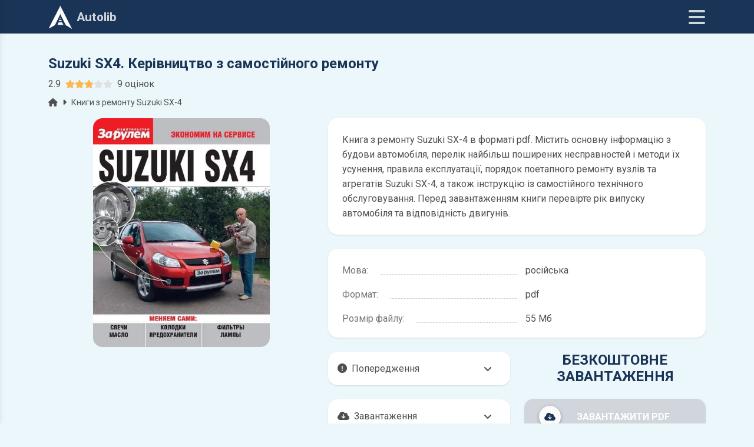

--- FILE ---
content_type: text/html; charset=UTF-8
request_url: https://autolib.net/download.php?id=4220
body_size: 15339
content:
  <!DOCTYPE html>
<html lang="uk">
<head>
    <meta charset="utf-8">
  <meta name="viewport" content="width=device-width, initial-scale=1">
  <meta http-equiv="X-UA-Compatible" content="ie=edge">
  <meta name="author" content="autolib.net">
  <meta name="theme-color" content="#193456">
  <meta property="og:type" content="website">
  <meta name="rating" content="General">

  <meta property="og:url" content="https://autolib.net/download.php?id=4220">
  <meta property="og:type" content="website">
  <meta property="og:title" content="Книга з ремонту Suzuki SX-4 | Завантажити у форматі pdf">
  <meta property="og:image" content="https://autolib.net/images/repair/Suzuki93.webp">
  <meta property="og:image:alt" content="Книга з ремонту Suzuki SX-4 | Завантажити у форматі pdf">
  <meta property="og:description" content="Книга з ремонту Suzuki SX-4 в форматі pdf. Перед завантаженням книги перевірте рік випуску автомобіля та відповідність двигунів.">
  <meta property="og:site_name" content="autolib.net">
  <meta property="og:locale" content="uk_UA">
  <meta property="article:author" content="autolib.net">

  <link rel="preconnect" href="https://www.google-analytics.com">
  <link rel="preconnect" href="https://www.googletagmanager.com">
  <link rel="shortcut icon" href="https://autolib.net/favicon.ico">

  <title>Книга з ремонту Suzuki SX-4 | Завантажити у форматі pdf</title>
  <meta name="description" content="Книга з ремонту Suzuki SX-4 в форматі pdf. Перед завантаженням книги перевірте рік випуску автомобіля та відповідність двигунів.">
  <link rel="canonical" href="https://autolib.net/download.php?id=4220">

  <link rel="stylesheet" href="https://autolib.net/mdb/css/mdb.min.css">
  <link rel="stylesheet" href="https://autolib.net/mdb/css/style.css?2">
  <link rel="stylesheet" href="https://autolib.net/mdb/css/swiper-bundle.min.css">
  <link rel="stylesheet" href="https://fonts.googleapis.com/css2?family=Roboto:wght@300;400;500;700&display=swap">
  <link rel="stylesheet" href="https://cdnjs.cloudflare.com/ajax/libs/font-awesome/6.0.0/css/all.min.css">
  
  <!-- Google Analytics -->
    <script async src="https://www.googletagmanager.com/gtag/js?id=UA-100949887-2"></script>
    <script>
      window.dataLayer = window.dataLayer || [];
      function gtag(){dataLayer.push(arguments);}
      gtag('js', new Date());
      gtag('config', 'UA-100949887-2');
    </script>
  <!-- Google Analytics -->


  <!-- Google заставки -->	
    <script async src="//pagead2.googlesyndication.com/pagead/js/adsbygoogle.js"></script>
    <script>
        (adsbygoogle = window.adsbygoogle || []).push({
              google_ad_client: "ca-pub-5274271452941816",
              enable_page_level_ads: true
        });
    </script>
  <!-- Google заставки -->	
  <script async src="https://fundingchoicesmessages.google.com/i/pub-5274271452941816?ers=1" nonce="tr7Her6SRxetXW1nV_ARcQ"></script><script nonce="tr7Her6SRxetXW1nV_ARcQ">(function() {function signalGooglefcPresent() {if (!window.frames['googlefcPresent']) {if (document.body) {const iframe = document.createElement('iframe'); iframe.style = 'width: 0; height: 0; border: none; z-index: -1000; left: -1000px; top: -1000px;'; iframe.style.display = 'none'; iframe.name = 'googlefcPresent'; document.body.appendChild(iframe);} else {setTimeout(signalGooglefcPresent, 0);}}}signalGooglefcPresent();})();</script>  <link rel="stylesheet" href="https://autolib.net/mdb/css/jquery.fancybox.min.css">
  <link rel="amphtml" href="https://autolib.net/download.amp.php?id=4220">

  <script type="application/ld+json">
  {"@context":"http://schema.org","@type":"BreadcrumbList","itemListElement":[{"@type":"ListItem","position":1,"name":"autolib.net","item":"https://autolib.net"},{"@type":"ListItem","position":2,"name":"Suzuki SX-4","item":"https://autolib.net/books.php?mark=Suzuki&model=Suzuki-SX-4"},{"@type":"ListItem","position":3,"name":"Suzuki SX4. Керівництво з самостійного ремонту","item":"https://autolib.net/download.php?id=4220"}]}  </script>

  <script type="application/ld+json">
  {"@context":"https://schema.org/","@type":["Product","Book"],"name":"Suzuki SX4. Керівництво з самостійного ремонту","image":"/images/repair/Suzuki93.webp","description":"Книга з ремонту Suzuki SX-4 в форматі pdf. Перед завантаженням книги перевірте рік випуску автомобіля та відповідність двигунів.","bookFormat":"http://schema.org/Ebook","offers":{"@type":"Offer","url":"https://autolib.net/download.php?id=4220","priceValidUntil":"2027-01-23","priceCurrency":"USD","price":"0","availability":"https://schema.org/InStock","itemCondition":"https://schema.org/NewCondition"},"aggregateRating":{"@type":"AggregateRating","ratingValue":"2.9","ratingCount":"10"}}  </script>
</head>
<body>
  <header>
        <nav class="navbar navbar-expand-lg fixed-top navbar-scroll shadow-0">
      <div class="container d-flex">
        <a class="navbar-brand me-auto brand" href="https://autolib.net"><img src="/images/logo-50.png" alt="autolib.net" class="img-fluid me-2" width="40" height="40">Autolib</a>
        <div class="icons d-flex align-items-center">
          <button class="mynavbar ms-4" type="button" data-mdb-toggle="sidenav" data-mdb-target="#sidenav" aria-expanded="false" aria-label="Меню"><i class="fas fa-bars navbaricons"></i></button>
        </div>
      </div>
    </nav>
    <nav id="sidenav" class="sidenav">
            <div class="accordion dark-grey-text"><span>Acura</span><i class="fas fa-angle-down"></i></div>
<div class="panel">
<p><a class="d-block dark-grey-text text-truncate stretched-link" href="books.php?mark=Acura&model=Acura-MDX">Acura MDX</a></p>
<p><a class="d-block dark-grey-text text-truncate stretched-link" href="books.php?mark=Acura&model=Acura-RSX">Acura RSX</a></p>
</div>
<div class="accordion dark-grey-text"><span>Alfa Romeo</span><i class="fas fa-angle-down"></i></div>
<div class="panel">
<p><a class="d-block dark-grey-text text-truncate stretched-link" href="books.php?mark=Alfa-Romeo&model=Alfa-Romeo-156">Alfa Romeo 156</a></p>
<p><a class="d-block dark-grey-text text-truncate stretched-link" href="books.php?mark=Alfa-Romeo&model=Alfa-Romeo-33">Alfa Romeo 33</a></p>
</div>
<div class="accordion dark-grey-text"><span>Audi</span><i class="fas fa-angle-down"></i></div>
<div class="panel">
<p><a class="d-block dark-grey-text text-truncate stretched-link" href="books.php?mark=Audi&model=Audi-100">Audi 100</a></p>
<p><a class="d-block dark-grey-text text-truncate stretched-link" href="books.php?mark=Audi&model=Audi-200">Audi 200</a></p>
<p><a class="d-block dark-grey-text text-truncate stretched-link" href="books.php?mark=Audi&model=Audi-80">Audi 80</a></p>
<p><a class="d-block dark-grey-text text-truncate stretched-link" href="books.php?mark=Audi&model=Audi-90">Audi 90</a></p>
<p><a class="d-block dark-grey-text text-truncate stretched-link" href="books.php?mark=Audi&model=Audi-A2">Audi A2</a></p>
<p><a class="d-block dark-grey-text text-truncate stretched-link" href="books.php?mark=Audi&model=Audi-A3">Audi A3</a></p>
<p><a class="d-block dark-grey-text text-truncate stretched-link" href="books.php?mark=Audi&model=Audi-A4">Audi A4</a></p>
<p><a class="d-block dark-grey-text text-truncate stretched-link" href="books.php?mark=Audi&model=Audi-A6">Audi A6</a></p>
<p><a class="d-block dark-grey-text text-truncate stretched-link" href="books.php?mark=Audi&model=Audi-A8">Audi A8</a></p>
<p><a class="d-block dark-grey-text text-truncate stretched-link" href="books.php?mark=Audi&model=Audi-Q5">Audi Q5</a></p>
<p><a class="d-block dark-grey-text text-truncate stretched-link" href="books.php?mark=Audi&model=Audi-Q7">Audi Q7</a></p>
<p><a class="d-block dark-grey-text text-truncate stretched-link" href="books.php?mark=Audi&model=Audi-S3">Audi S3</a></p>
<p><a class="d-block dark-grey-text text-truncate stretched-link" href="books.php?mark=Audi&model=Audi-S4">Audi S4</a></p>
</div>
<div class="accordion dark-grey-text"><span>BMW</span><i class="fas fa-angle-down"></i></div>
<div class="panel">
<p><a class="d-block dark-grey-text text-truncate stretched-link" href="books.php?mark=BMW&model=BMW-1">BMW 1</a></p>
<p><a class="d-block dark-grey-text text-truncate stretched-link" href="books.php?mark=BMW&model=BMW-3">BMW 3</a></p>
<p><a class="d-block dark-grey-text text-truncate stretched-link" href="books.php?mark=BMW&model=BMW-5">BMW 5</a></p>
<p><a class="d-block dark-grey-text text-truncate stretched-link" href="books.php?mark=BMW&model=BMW-7">BMW 7</a></p>
<p><a class="d-block dark-grey-text text-truncate stretched-link" href="books.php?mark=BMW&model=BMW-X3">BMW X3</a></p>
<p><a class="d-block dark-grey-text text-truncate stretched-link" href="books.php?mark=BMW&model=BMW-X5">BMW X5</a></p>
<p><a class="d-block dark-grey-text text-truncate stretched-link" href="books.php?mark=BMW&model=Двигуни-BMW">Двигуни BMW</a></p>
</div>
<div class="accordion dark-grey-text"><span>Cadillac</span><i class="fas fa-angle-down"></i></div>
<div class="panel">
<p><a class="d-block dark-grey-text text-truncate stretched-link" href="books.php?mark=Cadillac&model=Cadillac-Escalade">Cadillac Escalade</a></p>
</div>
<div class="accordion dark-grey-text"><span>Chery</span><i class="fas fa-angle-down"></i></div>
<div class="panel">
<p><a class="d-block dark-grey-text text-truncate stretched-link" href="books.php?mark=Chery&model=Chery-Amulet">Chery Amulet</a></p>
<p><a class="d-block dark-grey-text text-truncate stretched-link" href="books.php?mark=Chery&model=Chery-Fora">Chery Fora</a></p>
<p><a class="d-block dark-grey-text text-truncate stretched-link" href="books.php?mark=Chery&model=Chery-Indis">Chery Indis</a></p>
<p><a class="d-block dark-grey-text text-truncate stretched-link" href="books.php?mark=Chery&model=Chery-Tiggo">Chery Tiggo</a></p>
</div>
<div class="accordion dark-grey-text"><span>Chevrolet</span><i class="fas fa-angle-down"></i></div>
<div class="panel">
<p><a class="d-block dark-grey-text text-truncate stretched-link" href="books.php?mark=Chevrolet&model=Chevrolet-Aveo">Chevrolet Aveo</a></p>
<p><a class="d-block dark-grey-text text-truncate stretched-link" href="books.php?mark=Chevrolet&model=Chevrolet-Blazer">Chevrolet Blazer</a></p>
<p><a class="d-block dark-grey-text text-truncate stretched-link" href="books.php?mark=Chevrolet&model=Chevrolet-Cavalier">Chevrolet Cavalier</a></p>
<p><a class="d-block dark-grey-text text-truncate stretched-link" href="books.php?mark=Chevrolet&model=Chevrolet-Cobalt">Chevrolet Cobalt</a></p>
<p><a class="d-block dark-grey-text text-truncate stretched-link" href="books.php?mark=Chevrolet&model=Chevrolet-Cruze">Chevrolet Cruze</a></p>
<p><a class="d-block dark-grey-text text-truncate stretched-link" href="books.php?mark=Chevrolet&model=Chevrolet-Lacetti">Chevrolet Lacetti</a></p>
<p><a class="d-block dark-grey-text text-truncate stretched-link" href="books.php?mark=Chevrolet&model=Chevrolet-Lanos">Chevrolet Lanos</a></p>
<p><a class="d-block dark-grey-text text-truncate stretched-link" href="books.php?mark=Chevrolet&model=Chevrolet-Lumina">Chevrolet Lumina</a></p>
<p><a class="d-block dark-grey-text text-truncate stretched-link" href="books.php?mark=Chevrolet&model=Chevrolet-Niva">Chevrolet Niva</a></p>
<p><a class="d-block dark-grey-text text-truncate stretched-link" href="books.php?mark=Chevrolet&model=Chevrolet-Orlando">Chevrolet Orlando</a></p>
<p><a class="d-block dark-grey-text text-truncate stretched-link" href="books.php?mark=Chevrolet&model=Chevrolet-Pick-up">Chevrolet Pick-up</a></p>
<p><a class="d-block dark-grey-text text-truncate stretched-link" href="books.php?mark=Chevrolet&model=Chevrolet-Rezzo">Chevrolet Rezzo</a></p>
<p><a class="d-block dark-grey-text text-truncate stretched-link" href="books.php?mark=Chevrolet&model=Chevrolet-Spark">Chevrolet Spark</a></p>
<p><a class="d-block dark-grey-text text-truncate stretched-link" href="books.php?mark=Chevrolet&model=Chevrolet-Suburban">Chevrolet Suburban</a></p>
<p><a class="d-block dark-grey-text text-truncate stretched-link" href="books.php?mark=Chevrolet&model=Chevrolet-Tahoe">Chevrolet Tahoe</a></p>
<p><a class="d-block dark-grey-text text-truncate stretched-link" href="books.php?mark=Chevrolet&model=Chevrolet-Tracker">Chevrolet Tracker</a></p>
<p><a class="d-block dark-grey-text text-truncate stretched-link" href="books.php?mark=Chevrolet&model=Chevrolet-TrailBlazer">Chevrolet TrailBlazer</a></p>
<p><a class="d-block dark-grey-text text-truncate stretched-link" href="books.php?mark=Chevrolet&model=Chevrolet-Venture">Chevrolet Venture</a></p>
</div>
<div class="accordion dark-grey-text"><span>Chrysler</span><i class="fas fa-angle-down"></i></div>
<div class="panel">
<p><a class="d-block dark-grey-text text-truncate stretched-link" href="books.php?mark=Chrysler&model=Chrysler-300">Chrysler 300</a></p>
<p><a class="d-block dark-grey-text text-truncate stretched-link" href="books.php?mark=Chrysler&model=Chrysler-300C">Chrysler 300C</a></p>
<p><a class="d-block dark-grey-text text-truncate stretched-link" href="books.php?mark=Chrysler&model=Chrysler-300M">Chrysler 300M</a></p>
<p><a class="d-block dark-grey-text text-truncate stretched-link" href="books.php?mark=Chrysler&model=Chrysler-Cirrus">Chrysler Cirrus</a></p>
<p><a class="d-block dark-grey-text text-truncate stretched-link" href="books.php?mark=Chrysler&model=Chrysler-Concorde">Chrysler Concorde</a></p>
<p><a class="d-block dark-grey-text text-truncate stretched-link" href="books.php?mark=Chrysler&model=Chrysler-LHS">Chrysler LHS</a></p>
<p><a class="d-block dark-grey-text text-truncate stretched-link" href="books.php?mark=Chrysler&model=Chrysler-PT-Cruiser">Chrysler PT Cruiser</a></p>
<p><a class="d-block dark-grey-text text-truncate stretched-link" href="books.php?mark=Chrysler&model=Chrysler-Sebring">Chrysler Sebring</a></p>
<p><a class="d-block dark-grey-text text-truncate stretched-link" href="books.php?mark=Chrysler&model=Chrysler-Town-Country">Chrysler Town Country</a></p>
<p><a class="d-block dark-grey-text text-truncate stretched-link" href="books.php?mark=Chrysler&model=Chrysler-Voyager">Chrysler Voyager</a></p>
</div>
<div class="accordion dark-grey-text"><span>Citroen</span><i class="fas fa-angle-down"></i></div>
<div class="panel">
<p><a class="d-block dark-grey-text text-truncate stretched-link" href="books.php?mark=Citroen&model=Citroen-Ax">Citroen Ax</a></p>
<p><a class="d-block dark-grey-text text-truncate stretched-link" href="books.php?mark=Citroen&model=Citroen-Berlingo">Citroen Berlingo</a></p>
<p><a class="d-block dark-grey-text text-truncate stretched-link" href="books.php?mark=Citroen&model=Citroen-BX">Citroen BX</a></p>
<p><a class="d-block dark-grey-text text-truncate stretched-link" href="books.php?mark=Citroen&model=Citroen-C-Crosser">Citroen C-Crosser</a></p>
<p><a class="d-block dark-grey-text text-truncate stretched-link" href="books.php?mark=Citroen&model=Citroen-C25">Citroen C25</a></p>
<p><a class="d-block dark-grey-text text-truncate stretched-link" href="books.php?mark=Citroen&model=Citroen-C4">Citroen C4</a></p>
<p><a class="d-block dark-grey-text text-truncate stretched-link" href="books.php?mark=Citroen&model=Citroen-C5">Citroen C5</a></p>
<p><a class="d-block dark-grey-text text-truncate stretched-link" href="books.php?mark=Citroen&model=Citroen-C8">Citroen C8</a></p>
<p><a class="d-block dark-grey-text text-truncate stretched-link" href="books.php?mark=Citroen&model=Citroen-Evasion">Citroen Evasion</a></p>
<p><a class="d-block dark-grey-text text-truncate stretched-link" href="books.php?mark=Citroen&model=Citroen-Jumper">Citroen Jumper</a></p>
<p><a class="d-block dark-grey-text text-truncate stretched-link" href="books.php?mark=Citroen&model=Citroen-Jumpy">Citroen Jumpy</a></p>
<p><a class="d-block dark-grey-text text-truncate stretched-link" href="books.php?mark=Citroen&model=Citroen-Xantia">Citroen Xantia</a></p>
<p><a class="d-block dark-grey-text text-truncate stretched-link" href="books.php?mark=Citroen&model=Citroen-XM">Citroen XM</a></p>
<p><a class="d-block dark-grey-text text-truncate stretched-link" href="books.php?mark=Citroen&model=Citroen-Xsara">Citroen Xsara</a></p>
<p><a class="d-block dark-grey-text text-truncate stretched-link" href="books.php?mark=Citroen&model=Citroen-ZX">Citroen ZX</a></p>
</div>
<div class="accordion dark-grey-text"><span>Dacia</span><i class="fas fa-angle-down"></i></div>
<div class="panel">
<p><a class="d-block dark-grey-text text-truncate stretched-link" href="books.php?mark=Dacia&model=Dacia-Duster">Dacia Duster</a></p>
<p><a class="d-block dark-grey-text text-truncate stretched-link" href="books.php?mark=Dacia&model=Dacia-Sandero">Dacia Sandero</a></p>
</div>
<div class="accordion dark-grey-text"><span>Daewoo</span><i class="fas fa-angle-down"></i></div>
<div class="panel">
<p><a class="d-block dark-grey-text text-truncate stretched-link" href="books.php?mark=Daewoo&model=Daewoo-Assol">Daewoo Assol</a></p>
<p><a class="d-block dark-grey-text text-truncate stretched-link" href="books.php?mark=Daewoo&model=Daewoo-Espero">Daewoo Espero</a></p>
<p><a class="d-block dark-grey-text text-truncate stretched-link" href="books.php?mark=Daewoo&model=Daewoo-Gentra">Daewoo Gentra</a></p>
<p><a class="d-block dark-grey-text text-truncate stretched-link" href="books.php?mark=Daewoo&model=Daewoo-Kalos">Daewoo Kalos</a></p>
<p><a class="d-block dark-grey-text text-truncate stretched-link" href="books.php?mark=Daewoo&model=Daewoo-Lacetti">Daewoo Lacetti</a></p>
<p><a class="d-block dark-grey-text text-truncate stretched-link" href="books.php?mark=Daewoo&model=Daewoo-Lanos">Daewoo Lanos</a></p>
<p><a class="d-block dark-grey-text text-truncate stretched-link" href="books.php?mark=Daewoo&model=Daewoo-Matiz">Daewoo Matiz</a></p>
<p><a class="d-block dark-grey-text text-truncate stretched-link" href="books.php?mark=Daewoo&model=Daewoo-Nexia">Daewoo Nexia</a></p>
<p><a class="d-block dark-grey-text text-truncate stretched-link" href="books.php?mark=Daewoo&model=Daewoo-Nubira">Daewoo Nubira</a></p>
<p><a class="d-block dark-grey-text text-truncate stretched-link" href="books.php?mark=Daewoo&model=Daewoo-Sens">Daewoo Sens</a></p>
<p><a class="d-block dark-grey-text text-truncate stretched-link" href="books.php?mark=Daewoo&model=Daewoo-Tacuma">Daewoo Tacuma</a></p>
<p><a class="d-block dark-grey-text text-truncate stretched-link" href="books.php?mark=Daewoo&model=Daewoo-Tico">Daewoo Tico</a></p>
</div>
<div class="accordion dark-grey-text"><span>Daihatsu</span><i class="fas fa-angle-down"></i></div>
<div class="panel">
<p><a class="d-block dark-grey-text text-truncate stretched-link" href="books.php?mark=Daihatsu&model=Daihatsu-Be-Go">Daihatsu Be-Go</a></p>
<p><a class="d-block dark-grey-text text-truncate stretched-link" href="books.php?mark=Daihatsu&model=Daihatsu-Boon">Daihatsu Boon</a></p>
<p><a class="d-block dark-grey-text text-truncate stretched-link" href="books.php?mark=Daihatsu&model=Daihatsu-Sirion">Daihatsu Sirion</a></p>
<p><a class="d-block dark-grey-text text-truncate stretched-link" href="books.php?mark=Daihatsu&model=Daihatsu-Terios">Daihatsu Terios</a></p>
<p><a class="d-block dark-grey-text text-truncate stretched-link" href="books.php?mark=Daihatsu&model=Daihatsu-YRV">Daihatsu YRV</a></p>
</div>
<div class="accordion dark-grey-text"><span>Datsun</span><i class="fas fa-angle-down"></i></div>
<div class="panel">
<p><a class="d-block dark-grey-text text-truncate stretched-link" href="books.php?mark=Datsun&model=Datsun-mi---DO">Datsun mi - DO</a></p>
<p><a class="d-block dark-grey-text text-truncate stretched-link" href="books.php?mark=Datsun&model=Datsun-on---DO">Datsun on - DO</a></p>
</div>
<div class="accordion dark-grey-text"><span>Dodge</span><i class="fas fa-angle-down"></i></div>
<div class="panel">
<p><a class="d-block dark-grey-text text-truncate stretched-link" href="books.php?mark=Dodge&model=Dodge-Caravan">Dodge Caravan</a></p>
<p><a class="d-block dark-grey-text text-truncate stretched-link" href="books.php?mark=Dodge&model=Dodge-Charger">Dodge Charger</a></p>
<p><a class="d-block dark-grey-text text-truncate stretched-link" href="books.php?mark=Dodge&model=Dodge-Intrepid">Dodge Intrepid</a></p>
<p><a class="d-block dark-grey-text text-truncate stretched-link" href="books.php?mark=Dodge&model=Dodge-Magnum">Dodge Magnum</a></p>
<p><a class="d-block dark-grey-text text-truncate stretched-link" href="books.php?mark=Dodge&model=Dodge-Neon">Dodge Neon</a></p>
<p><a class="d-block dark-grey-text text-truncate stretched-link" href="books.php?mark=Dodge&model=Dodge-Plymouth">Dodge Plymouth</a></p>
<p><a class="d-block dark-grey-text text-truncate stretched-link" href="books.php?mark=Dodge&model=Dodge-Stratus">Dodge Stratus</a></p>
</div>
<div class="accordion dark-grey-text"><span>Dong Feng</span><i class="fas fa-angle-down"></i></div>
<div class="panel">
<p><a class="d-block dark-grey-text text-truncate stretched-link" href="books.php?mark=Dong-Feng&model=Dong-Feng-1030">Dong Feng 1030</a></p>
</div>
<div class="accordion dark-grey-text"><span>Fiat</span><i class="fas fa-angle-down"></i></div>
<div class="panel">
<p><a class="d-block dark-grey-text text-truncate stretched-link" href="books.php?mark=Fiat&model=Fiat-127">Fiat 127</a></p>
<p><a class="d-block dark-grey-text text-truncate stretched-link" href="books.php?mark=Fiat&model=Fiat-Albea">Fiat Albea</a></p>
<p><a class="d-block dark-grey-text text-truncate stretched-link" href="books.php?mark=Fiat&model=Fiat-Croma">Fiat Croma</a></p>
<p><a class="d-block dark-grey-text text-truncate stretched-link" href="books.php?mark=Fiat&model=Fiat-Doblo">Fiat Doblo</a></p>
<p><a class="d-block dark-grey-text text-truncate stretched-link" href="books.php?mark=Fiat&model=Fiat-Ducato">Fiat Ducato</a></p>
<p><a class="d-block dark-grey-text text-truncate stretched-link" href="books.php?mark=Fiat&model=Fiat-Marea">Fiat Marea</a></p>
<p><a class="d-block dark-grey-text text-truncate stretched-link" href="books.php?mark=Fiat&model=Fiat-Multipla">Fiat Multipla</a></p>
<p><a class="d-block dark-grey-text text-truncate stretched-link" href="books.php?mark=Fiat&model=Fiat-Palio">Fiat Palio</a></p>
<p><a class="d-block dark-grey-text text-truncate stretched-link" href="books.php?mark=Fiat&model=Fiat-Punto">Fiat Punto</a></p>
<p><a class="d-block dark-grey-text text-truncate stretched-link" href="books.php?mark=Fiat&model=Fiat-Scudo">Fiat Scudo</a></p>
<p><a class="d-block dark-grey-text text-truncate stretched-link" href="books.php?mark=Fiat&model=Fiat-Sedici">Fiat Sedici</a></p>
<p><a class="d-block dark-grey-text text-truncate stretched-link" href="books.php?mark=Fiat&model=Fiat-Siena">Fiat Siena</a></p>
<p><a class="d-block dark-grey-text text-truncate stretched-link" href="books.php?mark=Fiat&model=Fiat-Stilo">Fiat Stilo</a></p>
<p><a class="d-block dark-grey-text text-truncate stretched-link" href="books.php?mark=Fiat&model=Fiat-Tempra">Fiat Tempra</a></p>
<p><a class="d-block dark-grey-text text-truncate stretched-link" href="books.php?mark=Fiat&model=Fiat-Tipo">Fiat Tipo</a></p>
<p><a class="d-block dark-grey-text text-truncate stretched-link" href="books.php?mark=Fiat&model=Fiat-Ulysse">Fiat Ulysse</a></p>
</div>
<div class="accordion dark-grey-text"><span>Ford</span><i class="fas fa-angle-down"></i></div>
<div class="panel">
<p><a class="d-block dark-grey-text text-truncate stretched-link" href="books.php?mark=Ford&model=Ford-Bronco">Ford Bronco</a></p>
<p><a class="d-block dark-grey-text text-truncate stretched-link" href="books.php?mark=Ford&model=Ford-C-Max">Ford C-Max</a></p>
<p><a class="d-block dark-grey-text text-truncate stretched-link" href="books.php?mark=Ford&model=Ford-Escape">Ford Escape</a></p>
<p><a class="d-block dark-grey-text text-truncate stretched-link" href="books.php?mark=Ford&model=Ford-Escort">Ford Escort</a></p>
<p><a class="d-block dark-grey-text text-truncate stretched-link" href="books.php?mark=Ford&model=Ford-Expedition">Ford Expedition</a></p>
<p><a class="d-block dark-grey-text text-truncate stretched-link" href="books.php?mark=Ford&model=Ford-Explorer">Ford Explorer</a></p>
<p><a class="d-block dark-grey-text text-truncate stretched-link" href="books.php?mark=Ford&model=Ford-Fiesta">Ford Fiesta</a></p>
<p><a class="d-block dark-grey-text text-truncate stretched-link" href="books.php?mark=Ford&model=Ford-Focus">Ford Focus</a></p>
<p><a class="d-block dark-grey-text text-truncate stretched-link" href="books.php?mark=Ford&model=Ford-Freda">Ford Freda</a></p>
<p><a class="d-block dark-grey-text text-truncate stretched-link" href="books.php?mark=Ford&model=Ford-Fusion">Ford Fusion</a></p>
<p><a class="d-block dark-grey-text text-truncate stretched-link" href="books.php?mark=Ford&model=Ford-Galaxy">Ford Galaxy</a></p>
<p><a class="d-block dark-grey-text text-truncate stretched-link" href="books.php?mark=Ford&model=Ford-Granada">Ford Granada</a></p>
<p><a class="d-block dark-grey-text text-truncate stretched-link" href="books.php?mark=Ford&model=Ford-Ka">Ford Ka</a></p>
<p><a class="d-block dark-grey-text text-truncate stretched-link" href="books.php?mark=Ford&model=Ford-Kuga">Ford Kuga</a></p>
<p><a class="d-block dark-grey-text text-truncate stretched-link" href="books.php?mark=Ford&model=Ford-Maverick">Ford Maverick</a></p>
<p><a class="d-block dark-grey-text text-truncate stretched-link" href="books.php?mark=Ford&model=Ford-Mondeo">Ford Mondeo</a></p>
<p><a class="d-block dark-grey-text text-truncate stretched-link" href="books.php?mark=Ford&model=Ford-Mustang">Ford Mustang</a></p>
<p><a class="d-block dark-grey-text text-truncate stretched-link" href="books.php?mark=Ford&model=Ford-Orion">Ford Orion</a></p>
<p><a class="d-block dark-grey-text text-truncate stretched-link" href="books.php?mark=Ford&model=Ford-Pick-Ups">Ford Pick-Ups</a></p>
<p><a class="d-block dark-grey-text text-truncate stretched-link" href="books.php?mark=Ford&model=Ford-Probe">Ford Probe</a></p>
<p><a class="d-block dark-grey-text text-truncate stretched-link" href="books.php?mark=Ford&model=Ford-Ranger">Ford Ranger</a></p>
<p><a class="d-block dark-grey-text text-truncate stretched-link" href="books.php?mark=Ford&model=Ford-S-Max">Ford S-Max</a></p>
<p><a class="d-block dark-grey-text text-truncate stretched-link" href="books.php?mark=Ford&model=Ford-Scorpio">Ford Scorpio</a></p>
<p><a class="d-block dark-grey-text text-truncate stretched-link" href="books.php?mark=Ford&model=Ford-Sierra">Ford Sierra</a></p>
<p><a class="d-block dark-grey-text text-truncate stretched-link" href="books.php?mark=Ford&model=Ford-Tourneo">Ford Tourneo</a></p>
<p><a class="d-block dark-grey-text text-truncate stretched-link" href="books.php?mark=Ford&model=Ford-Transit">Ford Transit</a></p>
<p><a class="d-block dark-grey-text text-truncate stretched-link" href="books.php?mark=Ford&model=Ford-Windstar">Ford Windstar</a></p>
</div>
<div class="accordion dark-grey-text"><span>Foton</span><i class="fas fa-angle-down"></i></div>
<div class="panel">
<p><a class="d-block dark-grey-text text-truncate stretched-link" href="books.php?mark=Foton&model=Foton-Ollin">Foton Ollin</a></p>
</div>
<div class="accordion dark-grey-text"><span>Geely</span><i class="fas fa-angle-down"></i></div>
<div class="panel">
<p><a class="d-block dark-grey-text text-truncate stretched-link" href="books.php?mark=Geely&model=Geely-MK">Geely MK</a></p>
</div>
<div class="accordion dark-grey-text"><span>GMC</span><i class="fas fa-angle-down"></i></div>
<div class="panel">
<p><a class="d-block dark-grey-text text-truncate stretched-link" href="books.php?mark=GMC&model=GMC-Yukon">GMC Yukon</a></p>
</div>
<div class="accordion dark-grey-text"><span>Great Wall</span><i class="fas fa-angle-down"></i></div>
<div class="panel">
<p><a class="d-block dark-grey-text text-truncate stretched-link" href="books.php?mark=Great-Wall&model=Great-Wall-Hover">Great Wall Hover</a></p>
<p><a class="d-block dark-grey-text text-truncate stretched-link" href="books.php?mark=Great-Wall&model=Great-Wall-Safe">Great Wall Safe</a></p>
</div>
<div class="accordion dark-grey-text"><span>Hino</span><i class="fas fa-angle-down"></i></div>
<div class="panel">
<p><a class="d-block dark-grey-text text-truncate stretched-link" href="books.php?mark=Hino&model=Hino-Ranger">Hino Ranger</a></p>
<p><a class="d-block dark-grey-text text-truncate stretched-link" href="books.php?mark=Hino&model=Двигуни-Hino">Двигуни Hino</a></p>
</div>
<div class="accordion dark-grey-text"><span>Honda</span><i class="fas fa-angle-down"></i></div>
<div class="panel">
<p><a class="d-block dark-grey-text text-truncate stretched-link" href="books.php?mark=Honda&model=Honda-Accord">Honda Accord</a></p>
<p><a class="d-block dark-grey-text text-truncate stretched-link" href="books.php?mark=Honda&model=Honda-Airwave">Honda Airwave</a></p>
<p><a class="d-block dark-grey-text text-truncate stretched-link" href="books.php?mark=Honda&model=Honda-Avancier">Honda Avancier</a></p>
<p><a class="d-block dark-grey-text text-truncate stretched-link" href="books.php?mark=Honda&model=Honda-Capa">Honda Capa</a></p>
<p><a class="d-block dark-grey-text text-truncate stretched-link" href="books.php?mark=Honda&model=Honda-Civic">Honda Civic</a></p>
<p><a class="d-block dark-grey-text text-truncate stretched-link" href="books.php?mark=Honda&model=Honda-CR-V">Honda CR-V</a></p>
<p><a class="d-block dark-grey-text text-truncate stretched-link" href="books.php?mark=Honda&model=Honda-CRX">Honda CRX</a></p>
<p><a class="d-block dark-grey-text text-truncate stretched-link" href="books.php?mark=Honda&model=Honda-Domani">Honda Domani</a></p>
<p><a class="d-block dark-grey-text text-truncate stretched-link" href="books.php?mark=Honda&model=Honda-Edix">Honda Edix</a></p>
<p><a class="d-block dark-grey-text text-truncate stretched-link" href="books.php?mark=Honda&model=Honda-Element">Honda Element</a></p>
<p><a class="d-block dark-grey-text text-truncate stretched-link" href="books.php?mark=Honda&model=Honda-Fit">Honda Fit</a></p>
<p><a class="d-block dark-grey-text text-truncate stretched-link" href="books.php?mark=Honda&model=Honda-HR-V">Honda HR-V</a></p>
<p><a class="d-block dark-grey-text text-truncate stretched-link" href="books.php?mark=Honda&model=Honda-Inspire">Honda Inspire</a></p>
<p><a class="d-block dark-grey-text text-truncate stretched-link" href="books.php?mark=Honda&model=Honda-Integra">Honda Integra</a></p>
<p><a class="d-block dark-grey-text text-truncate stretched-link" href="books.php?mark=Honda&model=Honda-Jazz">Honda Jazz</a></p>
<p><a class="d-block dark-grey-text text-truncate stretched-link" href="books.php?mark=Honda&model=Honda-Logo">Honda Logo</a></p>
<p><a class="d-block dark-grey-text text-truncate stretched-link" href="books.php?mark=Honda&model=Honda-Mobilio">Honda Mobilio</a></p>
<p><a class="d-block dark-grey-text text-truncate stretched-link" href="books.php?mark=Honda&model=Honda-Moto">Honda Moto</a></p>
<p><a class="d-block dark-grey-text text-truncate stretched-link" href="books.php?mark=Honda&model=Honda-Odyssey">Honda Odyssey</a></p>
<p><a class="d-block dark-grey-text text-truncate stretched-link" href="books.php?mark=Honda&model=Honda-Orthia">Honda Orthia</a></p>
<p><a class="d-block dark-grey-text text-truncate stretched-link" href="books.php?mark=Honda&model=Honda-Partner">Honda Partner</a></p>
<p><a class="d-block dark-grey-text text-truncate stretched-link" href="books.php?mark=Honda&model=Honda-Pilot">Honda Pilot</a></p>
<p><a class="d-block dark-grey-text text-truncate stretched-link" href="books.php?mark=Honda&model=Honda-Prelude">Honda Prelude</a></p>
<p><a class="d-block dark-grey-text text-truncate stretched-link" href="books.php?mark=Honda&model=Honda-Ridgeline">Honda Ridgeline</a></p>
<p><a class="d-block dark-grey-text text-truncate stretched-link" href="books.php?mark=Honda&model=Honda-S-MX">Honda S-MX</a></p>
<p><a class="d-block dark-grey-text text-truncate stretched-link" href="books.php?mark=Honda&model=Honda-StepWGN">Honda StepWGN</a></p>
<p><a class="d-block dark-grey-text text-truncate stretched-link" href="books.php?mark=Honda&model=Honda-Stream">Honda Stream</a></p>
<p><a class="d-block dark-grey-text text-truncate stretched-link" href="books.php?mark=Honda&model=Honda-Torneo">Honda Torneo</a></p>
<p><a class="d-block dark-grey-text text-truncate stretched-link" href="books.php?mark=Honda&model=Двигуни-Honda">Двигуни Honda</a></p>
</div>
<div class="accordion dark-grey-text"><span>Hummer</span><i class="fas fa-angle-down"></i></div>
<div class="panel">
<p><a class="d-block dark-grey-text text-truncate stretched-link" href="books.php?mark=Hummer&model=Hummer-H2">Hummer H2</a></p>
</div>
<div class="accordion dark-grey-text"><span>Hyundai</span><i class="fas fa-angle-down"></i></div>
<div class="panel">
<p><a class="d-block dark-grey-text text-truncate stretched-link" href="books.php?mark=Hyundai&model=Hyundai-Accent">Hyundai Accent</a></p>
<p><a class="d-block dark-grey-text text-truncate stretched-link" href="books.php?mark=Hyundai&model=Hyundai-County">Hyundai County</a></p>
<p><a class="d-block dark-grey-text text-truncate stretched-link" href="books.php?mark=Hyundai&model=Hyundai-Creta">Hyundai Creta</a></p>
<p><a class="d-block dark-grey-text text-truncate stretched-link" href="books.php?mark=Hyundai&model=Hyundai-Elantra">Hyundai Elantra</a></p>
<p><a class="d-block dark-grey-text text-truncate stretched-link" href="books.php?mark=Hyundai&model=Hyundai-Galloper">Hyundai Galloper</a></p>
<p><a class="d-block dark-grey-text text-truncate stretched-link" href="books.php?mark=Hyundai&model=Hyundai-Getz">Hyundai Getz</a></p>
<p><a class="d-block dark-grey-text text-truncate stretched-link" href="books.php?mark=Hyundai&model=Hyundai-Grace">Hyundai Grace</a></p>
<p><a class="d-block dark-grey-text text-truncate stretched-link" href="books.php?mark=Hyundai&model=Hyundai-H1">Hyundai H1</a></p>
<p><a class="d-block dark-grey-text text-truncate stretched-link" href="books.php?mark=Hyundai&model=Hyundai-H100">Hyundai H100</a></p>
<p><a class="d-block dark-grey-text text-truncate stretched-link" href="books.php?mark=Hyundai&model=Hyundai-i30">Hyundai i30</a></p>
<p><a class="d-block dark-grey-text text-truncate stretched-link" href="books.php?mark=Hyundai&model=Hyundai-Lantra">Hyundai Lantra</a></p>
<p><a class="d-block dark-grey-text text-truncate stretched-link" href="books.php?mark=Hyundai&model=Hyundai-Matrix">Hyundai Matrix</a></p>
<p><a class="d-block dark-grey-text text-truncate stretched-link" href="books.php?mark=Hyundai&model=Hyundai-Porter">Hyundai Porter</a></p>
<p><a class="d-block dark-grey-text text-truncate stretched-link" href="books.php?mark=Hyundai&model=Hyundai-Santa-Fe">Hyundai Santa Fe</a></p>
<p><a class="d-block dark-grey-text text-truncate stretched-link" href="books.php?mark=Hyundai&model=Hyundai-Solaris">Hyundai Solaris</a></p>
<p><a class="d-block dark-grey-text text-truncate stretched-link" href="books.php?mark=Hyundai&model=Hyundai-Sonata">Hyundai Sonata</a></p>
<p><a class="d-block dark-grey-text text-truncate stretched-link" href="books.php?mark=Hyundai&model=Hyundai-Starex">Hyundai Starex</a></p>
<p><a class="d-block dark-grey-text text-truncate stretched-link" href="books.php?mark=Hyundai&model=Hyundai-Terracan">Hyundai Terracan</a></p>
<p><a class="d-block dark-grey-text text-truncate stretched-link" href="books.php?mark=Hyundai&model=Hyundai-Tucson">Hyundai Tucson</a></p>
<p><a class="d-block dark-grey-text text-truncate stretched-link" href="books.php?mark=Hyundai&model=Двигуни-Hyundai">Двигуни Hyundai</a></p>
</div>
<div class="accordion dark-grey-text"><span>Infiniti</span><i class="fas fa-angle-down"></i></div>
<div class="panel">
<p><a class="d-block dark-grey-text text-truncate stretched-link" href="books.php?mark=Infiniti&model=Infiniti-FX35">Infiniti FX35</a></p>
<p><a class="d-block dark-grey-text text-truncate stretched-link" href="books.php?mark=Infiniti&model=Infiniti-FX45">Infiniti FX45</a></p>
</div>
<div class="accordion dark-grey-text"><span>Isuzu</span><i class="fas fa-angle-down"></i></div>
<div class="panel">
<p><a class="d-block dark-grey-text text-truncate stretched-link" href="books.php?mark=Isuzu&model=Isuzu-Bighorn">Isuzu Bighorn</a></p>
<p><a class="d-block dark-grey-text text-truncate stretched-link" href="books.php?mark=Isuzu&model=Isuzu-Elf">Isuzu Elf</a></p>
<p><a class="d-block dark-grey-text text-truncate stretched-link" href="books.php?mark=Isuzu&model=Isuzu-Forward">Isuzu Forward</a></p>
<p><a class="d-block dark-grey-text text-truncate stretched-link" href="books.php?mark=Isuzu&model=Isuzu-N-Series">Isuzu N-Series</a></p>
<p><a class="d-block dark-grey-text text-truncate stretched-link" href="books.php?mark=Isuzu&model=Isuzu-Trooper">Isuzu Trooper</a></p>
<p><a class="d-block dark-grey-text text-truncate stretched-link" href="books.php?mark=Isuzu&model=Двигуни-Isuzu">Двигуни Isuzu</a></p>
</div>
<div class="accordion dark-grey-text"><span>Iveco</span><i class="fas fa-angle-down"></i></div>
<div class="panel">
<p><a class="d-block dark-grey-text text-truncate stretched-link" href="books.php?mark=Iveco&model=Iveco-EuroCargo">Iveco EuroCargo</a></p>
<p><a class="d-block dark-grey-text text-truncate stretched-link" href="books.php?mark=Iveco&model=Iveco-Eurostar">Iveco Eurostar</a></p>
</div>
<div class="accordion dark-grey-text"><span>Jaguar</span><i class="fas fa-angle-down"></i></div>
<div class="panel">
<p><a class="d-block dark-grey-text text-truncate stretched-link" href="books.php?mark=Jaguar&model=Jaguar-XJ6">Jaguar XJ6</a></p>
</div>
<div class="accordion dark-grey-text"><span>Jeep</span><i class="fas fa-angle-down"></i></div>
<div class="panel">
<p><a class="d-block dark-grey-text text-truncate stretched-link" href="books.php?mark=Jeep&model=Jeep-Cherokee">Jeep Cherokee</a></p>
<p><a class="d-block dark-grey-text text-truncate stretched-link" href="books.php?mark=Jeep&model=Jeep-Grand-Cherokee">Jeep Grand Cherokee</a></p>
<p><a class="d-block dark-grey-text text-truncate stretched-link" href="books.php?mark=Jeep&model=Jeep-Liberty">Jeep Liberty</a></p>
<p><a class="d-block dark-grey-text text-truncate stretched-link" href="books.php?mark=Jeep&model=Jeep-Wrangler">Jeep Wrangler</a></p>
</div>
<div class="accordion dark-grey-text"><span>KIA</span><i class="fas fa-angle-down"></i></div>
<div class="panel">
<p><a class="d-block dark-grey-text text-truncate stretched-link" href="books.php?mark=KIA&model=KIA-Avella">KIA Avella</a></p>
<p><a class="d-block dark-grey-text text-truncate stretched-link" href="books.php?mark=KIA&model=KIA-Besta">KIA Besta</a></p>
<p><a class="d-block dark-grey-text text-truncate stretched-link" href="books.php?mark=KIA&model=KIA-Bongo">KIA Bongo</a></p>
<p><a class="d-block dark-grey-text text-truncate stretched-link" href="books.php?mark=KIA&model=KIA-Carnival">KIA Carnival</a></p>
<p><a class="d-block dark-grey-text text-truncate stretched-link" href="books.php?mark=KIA&model=KIA-Ceed">KIA Ceed</a></p>
<p><a class="d-block dark-grey-text text-truncate stretched-link" href="books.php?mark=KIA&model=KIA-Cerato">KIA Cerato</a></p>
<p><a class="d-block dark-grey-text text-truncate stretched-link" href="books.php?mark=KIA&model=KIA-Magentis">KIA Magentis</a></p>
<p><a class="d-block dark-grey-text text-truncate stretched-link" href="books.php?mark=KIA&model=KIA-Picanto">KIA Picanto</a></p>
<p><a class="d-block dark-grey-text text-truncate stretched-link" href="books.php?mark=KIA&model=KIA-Rio">KIA Rio</a></p>
<p><a class="d-block dark-grey-text text-truncate stretched-link" href="books.php?mark=KIA&model=KIA-Shuma">KIA Shuma</a></p>
<p><a class="d-block dark-grey-text text-truncate stretched-link" href="books.php?mark=KIA&model=KIA-Sorento">KIA Sorento</a></p>
<p><a class="d-block dark-grey-text text-truncate stretched-link" href="books.php?mark=KIA&model=KIA-Soul">KIA Soul</a></p>
<p><a class="d-block dark-grey-text text-truncate stretched-link" href="books.php?mark=KIA&model=KIA-Spectra">KIA Spectra</a></p>
<p><a class="d-block dark-grey-text text-truncate stretched-link" href="books.php?mark=KIA&model=KIA-Sportage">KIA Sportage</a></p>
</div>
<div class="accordion dark-grey-text"><span>Lancia</span><i class="fas fa-angle-down"></i></div>
<div class="panel">
<p><a class="d-block dark-grey-text text-truncate stretched-link" href="books.php?mark=Lancia&model=Lancia-Phedra">Lancia Phedra</a></p>
<p><a class="d-block dark-grey-text text-truncate stretched-link" href="books.php?mark=Lancia&model=Lancia-Zeta">Lancia Zeta</a></p>
</div>
<div class="accordion dark-grey-text"><span>Land Rover</span><i class="fas fa-angle-down"></i></div>
<div class="panel">
<p><a class="d-block dark-grey-text text-truncate stretched-link" href="books.php?mark=Land-Rover&model=Land-Rover-Defender">Land Rover Defender</a></p>
<p><a class="d-block dark-grey-text text-truncate stretched-link" href="books.php?mark=Land-Rover&model=Land-Rover-Discovery">Land Rover Discovery</a></p>
<p><a class="d-block dark-grey-text text-truncate stretched-link" href="books.php?mark=Land-Rover&model=Land-Rover-Freelander">Land Rover Freelander</a></p>
<p><a class="d-block dark-grey-text text-truncate stretched-link" href="books.php?mark=Land-Rover&model=Range-Rover">Range Rover</a></p>
</div>
<div class="accordion dark-grey-text"><span>Lexus</span><i class="fas fa-angle-down"></i></div>
<div class="panel">
<p><a class="d-block dark-grey-text text-truncate stretched-link" href="books.php?mark=Lexus&model=Lexus-ES">Lexus ES</a></p>
<p><a class="d-block dark-grey-text text-truncate stretched-link" href="books.php?mark=Lexus&model=Lexus-GS">Lexus GS</a></p>
<p><a class="d-block dark-grey-text text-truncate stretched-link" href="books.php?mark=Lexus&model=Lexus-GX">Lexus GX</a></p>
<p><a class="d-block dark-grey-text text-truncate stretched-link" href="books.php?mark=Lexus&model=Lexus-IS">Lexus IS</a></p>
<p><a class="d-block dark-grey-text text-truncate stretched-link" href="books.php?mark=Lexus&model=Lexus-LX">Lexus LX</a></p>
<p><a class="d-block dark-grey-text text-truncate stretched-link" href="books.php?mark=Lexus&model=Lexus-RX">Lexus RX</a></p>
</div>
<div class="accordion dark-grey-text"><span>Lifan</span><i class="fas fa-angle-down"></i></div>
<div class="panel">
<p><a class="d-block dark-grey-text text-truncate stretched-link" href="books.php?mark=Lifan&model=Lifan-320">Lifan 320</a></p>
<p><a class="d-block dark-grey-text text-truncate stretched-link" href="books.php?mark=Lifan&model=Lifan-620">Lifan 620</a></p>
<p><a class="d-block dark-grey-text text-truncate stretched-link" href="books.php?mark=Lifan&model=Lifan-Smily">Lifan Smily</a></p>
<p><a class="d-block dark-grey-text text-truncate stretched-link" href="books.php?mark=Lifan&model=Lifan-Solano">Lifan Solano</a></p>
</div>
<div class="accordion dark-grey-text"><span>MAN</span><i class="fas fa-angle-down"></i></div>
<div class="panel">
<p><a class="d-block dark-grey-text text-truncate stretched-link" href="books.php?mark=MAN&model=MAN-F2000">MAN F2000</a></p>
<p><a class="d-block dark-grey-text text-truncate stretched-link" href="books.php?mark=MAN&model=MAN-L2000">MAN L2000</a></p>
<p><a class="d-block dark-grey-text text-truncate stretched-link" href="books.php?mark=MAN&model=MAN-M2000">MAN M2000</a></p>
</div>
<div class="accordion dark-grey-text"><span>Mazda</span><i class="fas fa-angle-down"></i></div>
<div class="panel">
<p><a class="d-block dark-grey-text text-truncate stretched-link" href="books.php?mark=Mazda&model=Mazda-121">Mazda 121</a></p>
<p><a class="d-block dark-grey-text text-truncate stretched-link" href="books.php?mark=Mazda&model=Mazda-2">Mazda 2</a></p>
<p><a class="d-block dark-grey-text text-truncate stretched-link" href="books.php?mark=Mazda&model=Mazda-3">Mazda 3</a></p>
<p><a class="d-block dark-grey-text text-truncate stretched-link" href="books.php?mark=Mazda&model=Mazda-323">Mazda 323</a></p>
<p><a class="d-block dark-grey-text text-truncate stretched-link" href="books.php?mark=Mazda&model=Mazda-6">Mazda 6</a></p>
<p><a class="d-block dark-grey-text text-truncate stretched-link" href="books.php?mark=Mazda&model=Mazda-626">Mazda 626</a></p>
<p><a class="d-block dark-grey-text text-truncate stretched-link" href="books.php?mark=Mazda&model=Mazda-Atenza">Mazda Atenza</a></p>
<p><a class="d-block dark-grey-text text-truncate stretched-link" href="books.php?mark=Mazda&model=Mazda-Axela">Mazda Axela</a></p>
<p><a class="d-block dark-grey-text text-truncate stretched-link" href="books.php?mark=Mazda&model=Mazda-Bongo">Mazda Bongo</a></p>
<p><a class="d-block dark-grey-text text-truncate stretched-link" href="books.php?mark=Mazda&model=Mazda-BT-50">Mazda BT-50</a></p>
<p><a class="d-block dark-grey-text text-truncate stretched-link" href="books.php?mark=Mazda&model=Mazda-Capella">Mazda Capella</a></p>
<p><a class="d-block dark-grey-text text-truncate stretched-link" href="books.php?mark=Mazda&model=Mazda-CX-7">Mazda CX-7</a></p>
<p><a class="d-block dark-grey-text text-truncate stretched-link" href="books.php?mark=Mazda&model=Mazda-Demio">Mazda Demio</a></p>
<p><a class="d-block dark-grey-text text-truncate stretched-link" href="books.php?mark=Mazda&model=Mazda-Familia">Mazda Familia</a></p>
<p><a class="d-block dark-grey-text text-truncate stretched-link" href="books.php?mark=Mazda&model=Mazda-Levante">Mazda Levante</a></p>
<p><a class="d-block dark-grey-text text-truncate stretched-link" href="books.php?mark=Mazda&model=Mazda-Millenia">Mazda Millenia</a></p>
<p><a class="d-block dark-grey-text text-truncate stretched-link" href="books.php?mark=Mazda&model=Mazda-MPV">Mazda MPV</a></p>
<p><a class="d-block dark-grey-text text-truncate stretched-link" href="books.php?mark=Mazda&model=Mazda-MX-6">Mazda MX-6</a></p>
<p><a class="d-block dark-grey-text text-truncate stretched-link" href="books.php?mark=Mazda&model=Mazda-Navajo">Mazda Navajo</a></p>
<p><a class="d-block dark-grey-text text-truncate stretched-link" href="books.php?mark=Mazda&model=Mazda-Premacy">Mazda Premacy</a></p>
<p><a class="d-block dark-grey-text text-truncate stretched-link" href="books.php?mark=Mazda&model=Mazda-Protege">Mazda Protege</a></p>
<p><a class="d-block dark-grey-text text-truncate stretched-link" href="books.php?mark=Mazda&model=Mazda-RX-8">Mazda RX-8</a></p>
<p><a class="d-block dark-grey-text text-truncate stretched-link" href="books.php?mark=Mazda&model=Mazda-Titan">Mazda Titan</a></p>
<p><a class="d-block dark-grey-text text-truncate stretched-link" href="books.php?mark=Mazda&model=Mazda-Tribute">Mazda Tribute</a></p>
<p><a class="d-block dark-grey-text text-truncate stretched-link" href="books.php?mark=Mazda&model=Mazda-Verisa">Mazda Verisa</a></p>
<p><a class="d-block dark-grey-text text-truncate stretched-link" href="books.php?mark=Mazda&model=Mazda-Xedos">Mazda Xedos</a></p>
<p><a class="d-block dark-grey-text text-truncate stretched-link" href="books.php?mark=Mazda&model=Двигуни-Mazda">Двигуни Mazda</a></p>
</div>
<div class="accordion dark-grey-text"><span>Mercedes-Benz</span><i class="fas fa-angle-down"></i></div>
<div class="panel">
<p><a class="d-block dark-grey-text text-truncate stretched-link" href="books.php?mark=Mercedes-Benz&model=Mercedes-Benz-190">Mercedes-Benz 190</a></p>
<p><a class="d-block dark-grey-text text-truncate stretched-link" href="books.php?mark=Mercedes-Benz&model=Mercedes-Benz-A-Class">Mercedes-Benz A-Class</a></p>
<p><a class="d-block dark-grey-text text-truncate stretched-link" href="books.php?mark=Mercedes-Benz&model=Mercedes-Benz-Actros">Mercedes-Benz Actros</a></p>
<p><a class="d-block dark-grey-text text-truncate stretched-link" href="books.php?mark=Mercedes-Benz&model=Mercedes-Benz-Atego">Mercedes-Benz Atego</a></p>
<p><a class="d-block dark-grey-text text-truncate stretched-link" href="books.php?mark=Mercedes-Benz&model=Mercedes-Benz-C-Class">Mercedes-Benz C-Class</a></p>
<p><a class="d-block dark-grey-text text-truncate stretched-link" href="books.php?mark=Mercedes-Benz&model=Mercedes-Benz-E-Class">Mercedes-Benz E-Class</a></p>
<p><a class="d-block dark-grey-text text-truncate stretched-link" href="books.php?mark=Mercedes-Benz&model=Mercedes-Benz-G-Class">Mercedes-Benz G-Class</a></p>
<p><a class="d-block dark-grey-text text-truncate stretched-link" href="books.php?mark=Mercedes-Benz&model=Mercedes-Benz-GL-Class">Mercedes-Benz GL-Class</a></p>
<p><a class="d-block dark-grey-text text-truncate stretched-link" href="books.php?mark=Mercedes-Benz&model=Mercedes-Benz-GLK-Class">Mercedes-Benz GLK-Class</a></p>
<p><a class="d-block dark-grey-text text-truncate stretched-link" href="books.php?mark=Mercedes-Benz&model=Mercedes-Benz-MB100D">Mercedes-Benz MB100D</a></p>
<p><a class="d-block dark-grey-text text-truncate stretched-link" href="books.php?mark=Mercedes-Benz&model=Mercedes-Benz-MK">Mercedes-Benz MK</a></p>
<p><a class="d-block dark-grey-text text-truncate stretched-link" href="books.php?mark=Mercedes-Benz&model=Mercedes-Benz-ML-Class">Mercedes-Benz ML-Class</a></p>
<p><a class="d-block dark-grey-text text-truncate stretched-link" href="books.php?mark=Mercedes-Benz&model=Mercedes-Benz-S-Class">Mercedes-Benz S-Class</a></p>
<p><a class="d-block dark-grey-text text-truncate stretched-link" href="books.php?mark=Mercedes-Benz&model=Mercedes-Benz-SK">Mercedes-Benz SK</a></p>
<p><a class="d-block dark-grey-text text-truncate stretched-link" href="books.php?mark=Mercedes-Benz&model=Mercedes-Benz-Sprinter">Mercedes-Benz Sprinter</a></p>
<p><a class="d-block dark-grey-text text-truncate stretched-link" href="books.php?mark=Mercedes-Benz&model=Mercedes-Benz-Transporter">Mercedes-Benz Transporter</a></p>
<p><a class="d-block dark-grey-text text-truncate stretched-link" href="books.php?mark=Mercedes-Benz&model=Mercedes-Benz-Vaneo">Mercedes-Benz Vaneo</a></p>
<p><a class="d-block dark-grey-text text-truncate stretched-link" href="books.php?mark=Mercedes-Benz&model=Mercedes-Benz-Vario">Mercedes-Benz Vario</a></p>
<p><a class="d-block dark-grey-text text-truncate stretched-link" href="books.php?mark=Mercedes-Benz&model=Mercedes-Benz-Viano">Mercedes-Benz Viano</a></p>
<p><a class="d-block dark-grey-text text-truncate stretched-link" href="books.php?mark=Mercedes-Benz&model=Mercedes-Benz-Vito">Mercedes-Benz Vito</a></p>
<p><a class="d-block dark-grey-text text-truncate stretched-link" href="books.php?mark=Mercedes-Benz&model=Двигуни-Mercedes-Benz">Двигуни Mercedes-Benz</a></p>
</div>
<div class="accordion dark-grey-text"><span>Mitsubishi</span><i class="fas fa-angle-down"></i></div>
<div class="panel">
<p><a class="d-block dark-grey-text text-truncate stretched-link" href="books.php?mark=Mitsubishi&model=Mitsubishi-Airtrek">Mitsubishi Airtrek</a></p>
<p><a class="d-block dark-grey-text text-truncate stretched-link" href="books.php?mark=Mitsubishi&model=Mitsubishi-Aspire">Mitsubishi Aspire</a></p>
<p><a class="d-block dark-grey-text text-truncate stretched-link" href="books.php?mark=Mitsubishi&model=Mitsubishi-ASX">Mitsubishi ASX</a></p>
<p><a class="d-block dark-grey-text text-truncate stretched-link" href="books.php?mark=Mitsubishi&model=Mitsubishi-Canter">Mitsubishi Canter</a></p>
<p><a class="d-block dark-grey-text text-truncate stretched-link" href="books.php?mark=Mitsubishi&model=Mitsubishi-Cargo">Mitsubishi Cargo</a></p>
<p><a class="d-block dark-grey-text text-truncate stretched-link" href="books.php?mark=Mitsubishi&model=Mitsubishi-Carisma">Mitsubishi Carisma</a></p>
<p><a class="d-block dark-grey-text text-truncate stretched-link" href="books.php?mark=Mitsubishi&model=Mitsubishi-Challenger">Mitsubishi Challenger</a></p>
<p><a class="d-block dark-grey-text text-truncate stretched-link" href="books.php?mark=Mitsubishi&model=Mitsubishi-Chariot">Mitsubishi Chariot</a></p>
<p><a class="d-block dark-grey-text text-truncate stretched-link" href="books.php?mark=Mitsubishi&model=Mitsubishi-Colt">Mitsubishi Colt</a></p>
<p><a class="d-block dark-grey-text text-truncate stretched-link" href="books.php?mark=Mitsubishi&model=Mitsubishi-Delica">Mitsubishi Delica</a></p>
<p><a class="d-block dark-grey-text text-truncate stretched-link" href="books.php?mark=Mitsubishi&model=Mitsubishi-Fuso">Mitsubishi Fuso</a></p>
<p><a class="d-block dark-grey-text text-truncate stretched-link" href="books.php?mark=Mitsubishi&model=Mitsubishi-Galant">Mitsubishi Galant</a></p>
<p><a class="d-block dark-grey-text text-truncate stretched-link" href="books.php?mark=Mitsubishi&model=Mitsubishi-Grandis">Mitsubishi Grandis</a></p>
<p><a class="d-block dark-grey-text text-truncate stretched-link" href="books.php?mark=Mitsubishi&model=Mitsubishi-L200">Mitsubishi L200</a></p>
<p><a class="d-block dark-grey-text text-truncate stretched-link" href="books.php?mark=Mitsubishi&model=Mitsubishi-L300">Mitsubishi L300</a></p>
<p><a class="d-block dark-grey-text text-truncate stretched-link" href="books.php?mark=Mitsubishi&model=Mitsubishi-L400">Mitsubishi L400</a></p>
<p><a class="d-block dark-grey-text text-truncate stretched-link" href="books.php?mark=Mitsubishi&model=Mitsubishi-Lancer">Mitsubishi Lancer</a></p>
<p><a class="d-block dark-grey-text text-truncate stretched-link" href="books.php?mark=Mitsubishi&model=Mitsubishi-Legnum">Mitsubishi Legnum</a></p>
<p><a class="d-block dark-grey-text text-truncate stretched-link" href="books.php?mark=Mitsubishi&model=Mitsubishi-Libero">Mitsubishi Libero</a></p>
<p><a class="d-block dark-grey-text text-truncate stretched-link" href="books.php?mark=Mitsubishi&model=Mitsubishi-Mirage">Mitsubishi Mirage</a></p>
<p><a class="d-block dark-grey-text text-truncate stretched-link" href="books.php?mark=Mitsubishi&model=Mitsubishi-Outlander">Mitsubishi Outlander</a></p>
<p><a class="d-block dark-grey-text text-truncate stretched-link" href="books.php?mark=Mitsubishi&model=Mitsubishi-Pajero">Mitsubishi Pajero</a></p>
<p><a class="d-block dark-grey-text text-truncate stretched-link" href="books.php?mark=Mitsubishi&model=Mitsubishi-RVR">Mitsubishi RVR</a></p>
<p><a class="d-block dark-grey-text text-truncate stretched-link" href="books.php?mark=Mitsubishi&model=Mitsubishi-Space-Gear">Mitsubishi Space Gear</a></p>
<p><a class="d-block dark-grey-text text-truncate stretched-link" href="books.php?mark=Mitsubishi&model=Mitsubishi-Space-Runner">Mitsubishi Space Runner</a></p>
<p><a class="d-block dark-grey-text text-truncate stretched-link" href="books.php?mark=Mitsubishi&model=Mitsubishi-Space-Star">Mitsubishi Space Star</a></p>
<p><a class="d-block dark-grey-text text-truncate stretched-link" href="books.php?mark=Mitsubishi&model=Mitsubishi-Space-Wagon">Mitsubishi Space Wagon</a></p>
<p><a class="d-block dark-grey-text text-truncate stretched-link" href="books.php?mark=Mitsubishi&model=Двигуни-Mitsubishi">Двигуни Mitsubishi</a></p>
</div>
<div class="accordion dark-grey-text"><span>Nissan</span><i class="fas fa-angle-down"></i></div>
<div class="panel">
<p><a class="d-block dark-grey-text text-truncate stretched-link" href="books.php?mark=Nissan&model=Nissan-AD">Nissan AD</a></p>
<p><a class="d-block dark-grey-text text-truncate stretched-link" href="books.php?mark=Nissan&model=Nissan-Almera">Nissan Almera</a></p>
<p><a class="d-block dark-grey-text text-truncate stretched-link" href="books.php?mark=Nissan&model=Nissan-Atlas">Nissan Atlas</a></p>
<p><a class="d-block dark-grey-text text-truncate stretched-link" href="books.php?mark=Nissan&model=Nissan-Avenir">Nissan Avenir</a></p>
<p><a class="d-block dark-grey-text text-truncate stretched-link" href="books.php?mark=Nissan&model=Nissan-Bluebird">Nissan Bluebird</a></p>
<p><a class="d-block dark-grey-text text-truncate stretched-link" href="books.php?mark=Nissan&model=Nissan-Cabstar">Nissan Cabstar</a></p>
<p><a class="d-block dark-grey-text text-truncate stretched-link" href="books.php?mark=Nissan&model=Nissan-Cefiro">Nissan Cefiro</a></p>
<p><a class="d-block dark-grey-text text-truncate stretched-link" href="books.php?mark=Nissan&model=Nissan-Condor">Nissan Condor</a></p>
<p><a class="d-block dark-grey-text text-truncate stretched-link" href="books.php?mark=Nissan&model=Nissan-Cube">Nissan Cube</a></p>
<p><a class="d-block dark-grey-text text-truncate stretched-link" href="books.php?mark=Nissan&model=Nissan-Elgrand">Nissan Elgrand</a></p>
<p><a class="d-block dark-grey-text text-truncate stretched-link" href="books.php?mark=Nissan&model=Nissan-Expert">Nissan Expert</a></p>
<p><a class="d-block dark-grey-text text-truncate stretched-link" href="books.php?mark=Nissan&model=Nissan-Juke">Nissan Juke</a></p>
<p><a class="d-block dark-grey-text text-truncate stretched-link" href="books.php?mark=Nissan&model=Nissan-Laurel">Nissan Laurel</a></p>
<p><a class="d-block dark-grey-text text-truncate stretched-link" href="books.php?mark=Nissan&model=Nissan-Liberty">Nissan Liberty</a></p>
<p><a class="d-block dark-grey-text text-truncate stretched-link" href="books.php?mark=Nissan&model=Nissan-March">Nissan March</a></p>
<p><a class="d-block dark-grey-text text-truncate stretched-link" href="books.php?mark=Nissan&model=Nissan-Maxima">Nissan Maxima</a></p>
<p><a class="d-block dark-grey-text text-truncate stretched-link" href="books.php?mark=Nissan&model=Nissan-Micra">Nissan Micra</a></p>
<p><a class="d-block dark-grey-text text-truncate stretched-link" href="books.php?mark=Nissan&model=Nissan-Murano">Nissan Murano</a></p>
<p><a class="d-block dark-grey-text text-truncate stretched-link" href="books.php?mark=Nissan&model=Nissan-Note">Nissan Note</a></p>
<p><a class="d-block dark-grey-text text-truncate stretched-link" href="books.php?mark=Nissan&model=Nissan-Pathfinder">Nissan Pathfinder</a></p>
<p><a class="d-block dark-grey-text text-truncate stretched-link" href="books.php?mark=Nissan&model=Nissan-Patrol">Nissan Patrol</a></p>
<p><a class="d-block dark-grey-text text-truncate stretched-link" href="books.php?mark=Nissan&model=Nissan-Pick-Up">Nissan Pick-Up</a></p>
<p><a class="d-block dark-grey-text text-truncate stretched-link" href="books.php?mark=Nissan&model=Nissan-Prairie">Nissan Prairie</a></p>
<p><a class="d-block dark-grey-text text-truncate stretched-link" href="books.php?mark=Nissan&model=Nissan-Presage">Nissan Presage</a></p>
<p><a class="d-block dark-grey-text text-truncate stretched-link" href="books.php?mark=Nissan&model=Nissan-Primastar">Nissan Primastar</a></p>
<p><a class="d-block dark-grey-text text-truncate stretched-link" href="books.php?mark=Nissan&model=Nissan-Primera">Nissan Primera</a></p>
<p><a class="d-block dark-grey-text text-truncate stretched-link" href="books.php?mark=Nissan&model=Nissan-Qashqai">Nissan Qashqai</a></p>
<p><a class="d-block dark-grey-text text-truncate stretched-link" href="books.php?mark=Nissan&model=Nissan-Rnessa">Nissan Rnessa</a></p>
<p><a class="d-block dark-grey-text text-truncate stretched-link" href="books.php?mark=Nissan&model=Nissan-Safari">Nissan Safari</a></p>
<p><a class="d-block dark-grey-text text-truncate stretched-link" href="books.php?mark=Nissan&model=Nissan-Serena">Nissan Serena</a></p>
<p><a class="d-block dark-grey-text text-truncate stretched-link" href="books.php?mark=Nissan&model=Nissan-Skyline">Nissan Skyline</a></p>
<p><a class="d-block dark-grey-text text-truncate stretched-link" href="books.php?mark=Nissan&model=Nissan-Sunny">Nissan Sunny</a></p>
<p><a class="d-block dark-grey-text text-truncate stretched-link" href="books.php?mark=Nissan&model=Nissan-Teana">Nissan Teana</a></p>
<p><a class="d-block dark-grey-text text-truncate stretched-link" href="books.php?mark=Nissan&model=Nissan-Terrano">Nissan Terrano</a></p>
<p><a class="d-block dark-grey-text text-truncate stretched-link" href="books.php?mark=Nissan&model=Nissan-Tiida">Nissan Tiida</a></p>
<p><a class="d-block dark-grey-text text-truncate stretched-link" href="books.php?mark=Nissan&model=Nissan-Urvan">Nissan Urvan</a></p>
<p><a class="d-block dark-grey-text text-truncate stretched-link" href="books.php?mark=Nissan&model=Nissan-Vanette">Nissan Vanette</a></p>
<p><a class="d-block dark-grey-text text-truncate stretched-link" href="books.php?mark=Nissan&model=Nissan-Wingroad">Nissan Wingroad</a></p>
<p><a class="d-block dark-grey-text text-truncate stretched-link" href="books.php?mark=Nissan&model=Nissan-X-Trail">Nissan X-Trail</a></p>
<p><a class="d-block dark-grey-text text-truncate stretched-link" href="books.php?mark=Nissan&model=Двигуни-Nissan">Двигуни Nissan</a></p>
</div>
<div class="accordion dark-grey-text"><span>Opel</span><i class="fas fa-angle-down"></i></div>
<div class="panel">
<p><a class="d-block dark-grey-text text-truncate stretched-link" href="books.php?mark=Opel&model=Opel-Agila">Opel Agila</a></p>
<p><a class="d-block dark-grey-text text-truncate stretched-link" href="books.php?mark=Opel&model=Opel-Astra">Opel Astra</a></p>
<p><a class="d-block dark-grey-text text-truncate stretched-link" href="books.php?mark=Opel&model=Opel-Calibra">Opel Calibra</a></p>
<p><a class="d-block dark-grey-text text-truncate stretched-link" href="books.php?mark=Opel&model=Opel-Combo">Opel Combo</a></p>
<p><a class="d-block dark-grey-text text-truncate stretched-link" href="books.php?mark=Opel&model=Opel-Corsa">Opel Corsa</a></p>
<p><a class="d-block dark-grey-text text-truncate stretched-link" href="books.php?mark=Opel&model=Opel-Frontera">Opel Frontera</a></p>
<p><a class="d-block dark-grey-text text-truncate stretched-link" href="books.php?mark=Opel&model=Opel-Kadett">Opel Kadett</a></p>
<p><a class="d-block dark-grey-text text-truncate stretched-link" href="books.php?mark=Opel&model=Opel-Meriva">Opel Meriva</a></p>
<p><a class="d-block dark-grey-text text-truncate stretched-link" href="books.php?mark=Opel&model=Opel-Monterey">Opel Monterey</a></p>
<p><a class="d-block dark-grey-text text-truncate stretched-link" href="books.php?mark=Opel&model=Opel-Omega">Opel Omega</a></p>
<p><a class="d-block dark-grey-text text-truncate stretched-link" href="books.php?mark=Opel&model=Opel-Rekord">Opel Rekord</a></p>
<p><a class="d-block dark-grey-text text-truncate stretched-link" href="books.php?mark=Opel&model=Opel-Signum">Opel Signum</a></p>
<p><a class="d-block dark-grey-text text-truncate stretched-link" href="books.php?mark=Opel&model=Opel-Sintra">Opel Sintra</a></p>
<p><a class="d-block dark-grey-text text-truncate stretched-link" href="books.php?mark=Opel&model=Opel-Vectra">Opel Vectra</a></p>
<p><a class="d-block dark-grey-text text-truncate stretched-link" href="books.php?mark=Opel&model=Opel-Vivaro">Opel Vivaro</a></p>
<p><a class="d-block dark-grey-text text-truncate stretched-link" href="books.php?mark=Opel&model=Opel-Zafira">Opel Zafira</a></p>
</div>
<div class="accordion dark-grey-text"><span>Peugeot</span><i class="fas fa-angle-down"></i></div>
<div class="panel">
<p><a class="d-block dark-grey-text text-truncate stretched-link" href="books.php?mark=Peugeot&model=Peugeot-205">Peugeot 205</a></p>
<p><a class="d-block dark-grey-text text-truncate stretched-link" href="books.php?mark=Peugeot&model=Peugeot-206">Peugeot 206</a></p>
<p><a class="d-block dark-grey-text text-truncate stretched-link" href="books.php?mark=Peugeot&model=Peugeot-207">Peugeot 207</a></p>
<p><a class="d-block dark-grey-text text-truncate stretched-link" href="books.php?mark=Peugeot&model=Peugeot-306">Peugeot 306</a></p>
<p><a class="d-block dark-grey-text text-truncate stretched-link" href="books.php?mark=Peugeot&model=Peugeot-307">Peugeot 307</a></p>
<p><a class="d-block dark-grey-text text-truncate stretched-link" href="books.php?mark=Peugeot&model=Peugeot-308">Peugeot 308</a></p>
<p><a class="d-block dark-grey-text text-truncate stretched-link" href="books.php?mark=Peugeot&model=Peugeot-309">Peugeot 309</a></p>
<p><a class="d-block dark-grey-text text-truncate stretched-link" href="books.php?mark=Peugeot&model=Peugeot-4007">Peugeot 4007</a></p>
<p><a class="d-block dark-grey-text text-truncate stretched-link" href="books.php?mark=Peugeot&model=Peugeot-406">Peugeot 406</a></p>
<p><a class="d-block dark-grey-text text-truncate stretched-link" href="books.php?mark=Peugeot&model=Peugeot-407">Peugeot 407</a></p>
<p><a class="d-block dark-grey-text text-truncate stretched-link" href="books.php?mark=Peugeot&model=Peugeot-408">Peugeot 408</a></p>
<p><a class="d-block dark-grey-text text-truncate stretched-link" href="books.php?mark=Peugeot&model=Peugeot-605">Peugeot 605</a></p>
<p><a class="d-block dark-grey-text text-truncate stretched-link" href="books.php?mark=Peugeot&model=Peugeot-607">Peugeot 607</a></p>
<p><a class="d-block dark-grey-text text-truncate stretched-link" href="books.php?mark=Peugeot&model=Peugeot-806">Peugeot 806</a></p>
<p><a class="d-block dark-grey-text text-truncate stretched-link" href="books.php?mark=Peugeot&model=Peugeot-807">Peugeot 807</a></p>
<p><a class="d-block dark-grey-text text-truncate stretched-link" href="books.php?mark=Peugeot&model=Peugeot-Boxer">Peugeot Boxer</a></p>
<p><a class="d-block dark-grey-text text-truncate stretched-link" href="books.php?mark=Peugeot&model=Peugeot-Expert">Peugeot Expert</a></p>
<p><a class="d-block dark-grey-text text-truncate stretched-link" href="books.php?mark=Peugeot&model=Peugeot-J5">Peugeot J5</a></p>
<p><a class="d-block dark-grey-text text-truncate stretched-link" href="books.php?mark=Peugeot&model=Peugeot-Partner">Peugeot Partner</a></p>
</div>
<div class="accordion dark-grey-text"><span>Plymouth</span><i class="fas fa-angle-down"></i></div>
<div class="panel">
<p><a class="d-block dark-grey-text text-truncate stretched-link" href="books.php?mark=Plymouth&model=Plymouth-Breeze">Plymouth Breeze</a></p>
<p><a class="d-block dark-grey-text text-truncate stretched-link" href="books.php?mark=Plymouth&model=Plymouth-Neon">Plymouth Neon</a></p>
<p><a class="d-block dark-grey-text text-truncate stretched-link" href="books.php?mark=Plymouth&model=Plymouth-Voyager">Plymouth Voyager</a></p>
</div>
<div class="accordion dark-grey-text"><span>Pontiac</span><i class="fas fa-angle-down"></i></div>
<div class="panel">
<p><a class="d-block dark-grey-text text-truncate stretched-link" href="books.php?mark=Pontiac&model=Pontiac-Montana">Pontiac Montana</a></p>
<p><a class="d-block dark-grey-text text-truncate stretched-link" href="books.php?mark=Pontiac&model=Pontiac-Trans-Sport">Pontiac Trans Sport</a></p>
</div>
<div class="accordion dark-grey-text"><span>Porsche</span><i class="fas fa-angle-down"></i></div>
<div class="panel">
<p><a class="d-block dark-grey-text text-truncate stretched-link" href="books.php?mark=Porsche&model=Porsche-Cayenne">Porsche Cayenne</a></p>
</div>
<div class="accordion dark-grey-text"><span>Renault</span><i class="fas fa-angle-down"></i></div>
<div class="panel">
<p><a class="d-block dark-grey-text text-truncate stretched-link" href="books.php?mark=Renault&model=Renault-19">Renault 19</a></p>
<p><a class="d-block dark-grey-text text-truncate stretched-link" href="books.php?mark=Renault&model=Renault-Clio">Renault Clio</a></p>
<p><a class="d-block dark-grey-text text-truncate stretched-link" href="books.php?mark=Renault&model=Renault-Duster">Renault Duster</a></p>
<p><a class="d-block dark-grey-text text-truncate stretched-link" href="books.php?mark=Renault&model=Renault-Espace">Renault Espace</a></p>
<p><a class="d-block dark-grey-text text-truncate stretched-link" href="books.php?mark=Renault&model=Renault-Fluence">Renault Fluence</a></p>
<p><a class="d-block dark-grey-text text-truncate stretched-link" href="books.php?mark=Renault&model=Renault-Kangoo">Renault Kangoo</a></p>
<p><a class="d-block dark-grey-text text-truncate stretched-link" href="books.php?mark=Renault&model=Renault-Kaptur">Renault Kaptur</a></p>
<p><a class="d-block dark-grey-text text-truncate stretched-link" href="books.php?mark=Renault&model=Renault-Laguna">Renault Laguna</a></p>
<p><a class="d-block dark-grey-text text-truncate stretched-link" href="books.php?mark=Renault&model=Renault-Logan">Renault Logan</a></p>
<p><a class="d-block dark-grey-text text-truncate stretched-link" href="books.php?mark=Renault&model=Renault-Megane">Renault Megane</a></p>
<p><a class="d-block dark-grey-text text-truncate stretched-link" href="books.php?mark=Renault&model=Renault-Sandero">Renault Sandero</a></p>
<p><a class="d-block dark-grey-text text-truncate stretched-link" href="books.php?mark=Renault&model=Renault-Scenic">Renault Scenic</a></p>
<p><a class="d-block dark-grey-text text-truncate stretched-link" href="books.php?mark=Renault&model=Renault-Symbol">Renault Symbol</a></p>
<p><a class="d-block dark-grey-text text-truncate stretched-link" href="books.php?mark=Renault&model=Renault-Trafic">Renault Trafic</a></p>
<p><a class="d-block dark-grey-text text-truncate stretched-link" href="books.php?mark=Renault&model=Renault-Twingo">Renault Twingo</a></p>
<p><a class="d-block dark-grey-text text-truncate stretched-link" href="books.php?mark=Renault&model=Двигуни-Renault">Двигуни Renault</a></p>
</div>
<div class="accordion dark-grey-text"><span>Rover</span><i class="fas fa-angle-down"></i></div>
<div class="panel">
<p><a class="d-block dark-grey-text text-truncate stretched-link" href="books.php?mark=Rover&model=Rover-400">Rover 400</a></p>
<p><a class="d-block dark-grey-text text-truncate stretched-link" href="books.php?mark=Rover&model=Rover-45">Rover 45</a></p>
<p><a class="d-block dark-grey-text text-truncate stretched-link" href="books.php?mark=Rover&model=Rover-600">Rover 600</a></p>
<p><a class="d-block dark-grey-text text-truncate stretched-link" href="books.php?mark=Rover&model=Rover-75">Rover 75</a></p>
<p><a class="d-block dark-grey-text text-truncate stretched-link" href="books.php?mark=Rover&model=Rover-800">Rover 800</a></p>
</div>
<div class="accordion dark-grey-text"><span>Scion</span><i class="fas fa-angle-down"></i></div>
<div class="panel">
<p><a class="d-block dark-grey-text text-truncate stretched-link" href="books.php?mark=Scion&model=Scion-xB">Scion xB</a></p>
</div>
<div class="accordion dark-grey-text"><span>Seat</span><i class="fas fa-angle-down"></i></div>
<div class="panel">
<p><a class="d-block dark-grey-text text-truncate stretched-link" href="books.php?mark=Seat&model=Seat-Cordoba">Seat Cordoba</a></p>
<p><a class="d-block dark-grey-text text-truncate stretched-link" href="books.php?mark=Seat&model=Seat-Ibiza">Seat Ibiza</a></p>
<p><a class="d-block dark-grey-text text-truncate stretched-link" href="books.php?mark=Seat&model=Seat-Toledo">Seat Toledo</a></p>
</div>
<div class="accordion dark-grey-text"><span>Skoda</span><i class="fas fa-angle-down"></i></div>
<div class="panel">
<p><a class="d-block dark-grey-text text-truncate stretched-link" href="books.php?mark=Skoda&model=Skoda-Fabia">Skoda Fabia</a></p>
<p><a class="d-block dark-grey-text text-truncate stretched-link" href="books.php?mark=Skoda&model=Skoda-Favorit">Skoda Favorit</a></p>
<p><a class="d-block dark-grey-text text-truncate stretched-link" href="books.php?mark=Skoda&model=Skoda-Forman">Skoda Forman</a></p>
<p><a class="d-block dark-grey-text text-truncate stretched-link" href="books.php?mark=Skoda&model=Skoda-Octavia">Skoda Octavia</a></p>
<p><a class="d-block dark-grey-text text-truncate stretched-link" href="books.php?mark=Skoda&model=Skoda-Superb">Skoda Superb</a></p>
<p><a class="d-block dark-grey-text text-truncate stretched-link" href="books.php?mark=Skoda&model=Skoda-Yeti">Skoda Yeti</a></p>
</div>
<div class="accordion dark-grey-text"><span>Ssang Yong</span><i class="fas fa-angle-down"></i></div>
<div class="panel">
<p><a class="d-block dark-grey-text text-truncate stretched-link" href="books.php?mark=Ssang-Yong&model=Ssang-Yong-Actyon">Ssang Yong Actyon</a></p>
<p><a class="d-block dark-grey-text text-truncate stretched-link" href="books.php?mark=Ssang-Yong&model=Ssang-Yong-Istana">Ssang Yong Istana</a></p>
<p><a class="d-block dark-grey-text text-truncate stretched-link" href="books.php?mark=Ssang-Yong&model=Ssang-Yong-Korando">Ssang Yong Korando</a></p>
<p><a class="d-block dark-grey-text text-truncate stretched-link" href="books.php?mark=Ssang-Yong&model=Ssang-Yong-Kyron">Ssang Yong Kyron</a></p>
<p><a class="d-block dark-grey-text text-truncate stretched-link" href="books.php?mark=Ssang-Yong&model=Ssang-Yong-Musso">Ssang Yong Musso</a></p>
<p><a class="d-block dark-grey-text text-truncate stretched-link" href="books.php?mark=Ssang-Yong&model=Ssang-Yong-Rexton">Ssang Yong Rexton</a></p>
</div>
<div class="accordion dark-grey-text"><span>Subaru</span><i class="fas fa-angle-down"></i></div>
<div class="panel">
<p><a class="d-block dark-grey-text text-truncate stretched-link" href="books.php?mark=Subaru&model=Subaru-B4">Subaru B4</a></p>
<p><a class="d-block dark-grey-text text-truncate stretched-link" href="books.php?mark=Subaru&model=Subaru-Forester">Subaru Forester</a></p>
<p><a class="d-block dark-grey-text text-truncate stretched-link" href="books.php?mark=Subaru&model=Subaru-Impreza">Subaru Impreza</a></p>
<p><a class="d-block dark-grey-text text-truncate stretched-link" href="books.php?mark=Subaru&model=Subaru-Lancaster">Subaru Lancaster</a></p>
<p><a class="d-block dark-grey-text text-truncate stretched-link" href="books.php?mark=Subaru&model=Subaru-Legacy">Subaru Legacy</a></p>
<p><a class="d-block dark-grey-text text-truncate stretched-link" href="books.php?mark=Subaru&model=Subaru-Leone">Subaru Leone</a></p>
<p><a class="d-block dark-grey-text text-truncate stretched-link" href="books.php?mark=Subaru&model=Subaru-Outback">Subaru Outback</a></p>
</div>
<div class="accordion dark-grey-text"><span>Suzuki</span><i class="fas fa-angle-down"></i></div>
<div class="panel">
<p><a class="d-block dark-grey-text text-truncate stretched-link" href="books.php?mark=Suzuki&model=Suzuki-Baleno">Suzuki Baleno</a></p>
<p><a class="d-block dark-grey-text text-truncate stretched-link" href="books.php?mark=Suzuki&model=Suzuki-Escudo">Suzuki Escudo</a></p>
<p><a class="d-block dark-grey-text text-truncate stretched-link" href="books.php?mark=Suzuki&model=Suzuki-Geo-Tracker">Suzuki Geo Tracker</a></p>
<p><a class="d-block dark-grey-text text-truncate stretched-link" href="books.php?mark=Suzuki&model=Suzuki-Grand-Vitara">Suzuki Grand Vitara</a></p>
<p><a class="d-block dark-grey-text text-truncate stretched-link" href="books.php?mark=Suzuki&model=Suzuki-Ignis">Suzuki Ignis</a></p>
<p><a class="d-block dark-grey-text text-truncate stretched-link" href="books.php?mark=Suzuki&model=Suzuki-Jimny">Suzuki Jimny</a></p>
<p><a class="d-block dark-grey-text text-truncate stretched-link" href="books.php?mark=Suzuki&model=Suzuki-Moto">Suzuki Moto</a></p>
<p><a class="d-block dark-grey-text text-truncate stretched-link" href="books.php?mark=Suzuki&model=Suzuki-Swift">Suzuki Swift</a></p>
<p><a class="d-block dark-grey-text text-truncate stretched-link" href="books.php?mark=Suzuki&model=Suzuki-SX-4">Suzuki SX-4</a></p>
<p><a class="d-block dark-grey-text text-truncate stretched-link" href="books.php?mark=Suzuki&model=Suzuki-Vitara">Suzuki Vitara</a></p>
<p><a class="d-block dark-grey-text text-truncate stretched-link" href="books.php?mark=Suzuki&model=Suzuki-Wagon-R">Suzuki Wagon R</a></p>
</div>
<div class="accordion dark-grey-text"><span>Toyota</span><i class="fas fa-angle-down"></i></div>
<div class="panel">
<p><a class="d-block dark-grey-text text-truncate stretched-link" href="books.php?mark=Toyota&model=Toyota-4-Runner">Toyota 4-Runner</a></p>
<p><a class="d-block dark-grey-text text-truncate stretched-link" href="books.php?mark=Toyota&model=Toyota-Allex">Toyota Allex</a></p>
<p><a class="d-block dark-grey-text text-truncate stretched-link" href="books.php?mark=Toyota&model=Toyota-Allion">Toyota Allion</a></p>
<p><a class="d-block dark-grey-text text-truncate stretched-link" href="books.php?mark=Toyota&model=Toyota-Alphard">Toyota Alphard</a></p>
<p><a class="d-block dark-grey-text text-truncate stretched-link" href="books.php?mark=Toyota&model=Toyota-Altezza">Toyota Altezza</a></p>
<p><a class="d-block dark-grey-text text-truncate stretched-link" href="books.php?mark=Toyota&model=Toyota-Aristo">Toyota Aristo</a></p>
<p><a class="d-block dark-grey-text text-truncate stretched-link" href="books.php?mark=Toyota&model=Toyota-Auris">Toyota Auris</a></p>
<p><a class="d-block dark-grey-text text-truncate stretched-link" href="books.php?mark=Toyota&model=Toyota-Avensis">Toyota Avensis</a></p>
<p><a class="d-block dark-grey-text text-truncate stretched-link" href="books.php?mark=Toyota&model=Toyota-Belta">Toyota Belta</a></p>
<p><a class="d-block dark-grey-text text-truncate stretched-link" href="books.php?mark=Toyota&model=Toyota-Brevis">Toyota Brevis</a></p>
<p><a class="d-block dark-grey-text text-truncate stretched-link" href="books.php?mark=Toyota&model=Toyota-bВ">Toyota bВ</a></p>
<p><a class="d-block dark-grey-text text-truncate stretched-link" href="books.php?mark=Toyota&model=Toyota-Caldina">Toyota Caldina</a></p>
<p><a class="d-block dark-grey-text text-truncate stretched-link" href="books.php?mark=Toyota&model=Toyota-Cami">Toyota Cami</a></p>
<p><a class="d-block dark-grey-text text-truncate stretched-link" href="books.php?mark=Toyota&model=Toyota-Camry">Toyota Camry</a></p>
<p><a class="d-block dark-grey-text text-truncate stretched-link" href="books.php?mark=Toyota&model=Toyota-Carib">Toyota Carib</a></p>
<p><a class="d-block dark-grey-text text-truncate stretched-link" href="books.php?mark=Toyota&model=Toyota-Carina">Toyota Carina</a></p>
<p><a class="d-block dark-grey-text text-truncate stretched-link" href="books.php?mark=Toyota&model=Toyota-Celica">Toyota Celica</a></p>
<p><a class="d-block dark-grey-text text-truncate stretched-link" href="books.php?mark=Toyota&model=Toyota-Chaser">Toyota Chaser</a></p>
<p><a class="d-block dark-grey-text text-truncate stretched-link" href="books.php?mark=Toyota&model=Toyota-Corolla">Toyota Corolla</a></p>
<p><a class="d-block dark-grey-text text-truncate stretched-link" href="books.php?mark=Toyota&model=Toyota-Corona">Toyota Corona</a></p>
<p><a class="d-block dark-grey-text text-truncate stretched-link" href="books.php?mark=Toyota&model=Toyota-Corsa">Toyota Corsa</a></p>
<p><a class="d-block dark-grey-text text-truncate stretched-link" href="books.php?mark=Toyota&model=Toyota-Cresta">Toyota Cresta</a></p>
<p><a class="d-block dark-grey-text text-truncate stretched-link" href="books.php?mark=Toyota&model=Toyota-Crown">Toyota Crown</a></p>
<p><a class="d-block dark-grey-text text-truncate stretched-link" href="books.php?mark=Toyota&model=Toyota-Duet">Toyota Duet</a></p>
<p><a class="d-block dark-grey-text text-truncate stretched-link" href="books.php?mark=Toyota&model=Toyota-Dyna">Toyota Dyna</a></p>
<p><a class="d-block dark-grey-text text-truncate stretched-link" href="books.php?mark=Toyota&model=Toyota-Emina">Toyota Emina</a></p>
<p><a class="d-block dark-grey-text text-truncate stretched-link" href="books.php?mark=Toyota&model=Toyota-Estima">Toyota Estima</a></p>
<p><a class="d-block dark-grey-text text-truncate stretched-link" href="books.php?mark=Toyota&model=Toyota-FunCargo">Toyota FunCargo</a></p>
<p><a class="d-block dark-grey-text text-truncate stretched-link" href="books.php?mark=Toyota&model=Toyota-Gaia">Toyota Gaia</a></p>
<p><a class="d-block dark-grey-text text-truncate stretched-link" href="books.php?mark=Toyota&model=Toyota-Granvia">Toyota Granvia</a></p>
<p><a class="d-block dark-grey-text text-truncate stretched-link" href="books.php?mark=Toyota&model=Toyota-Harrier">Toyota Harrier</a></p>
<p><a class="d-block dark-grey-text text-truncate stretched-link" href="books.php?mark=Toyota&model=Toyota-Hi-Ace">Toyota Hi-Ace</a></p>
<p><a class="d-block dark-grey-text text-truncate stretched-link" href="books.php?mark=Toyota&model=Toyota-Highlander">Toyota Highlander</a></p>
<p><a class="d-block dark-grey-text text-truncate stretched-link" href="books.php?mark=Toyota&model=Toyota-Hilux">Toyota Hilux</a></p>
<p><a class="d-block dark-grey-text text-truncate stretched-link" href="books.php?mark=Toyota&model=Toyota-Ipsum">Toyota Ipsum</a></p>
<p><a class="d-block dark-grey-text text-truncate stretched-link" href="books.php?mark=Toyota&model=Toyota-Ist">Toyota Ist</a></p>
<p><a class="d-block dark-grey-text text-truncate stretched-link" href="books.php?mark=Toyota&model=Toyota-Kluger">Toyota Kluger</a></p>
<p><a class="d-block dark-grey-text text-truncate stretched-link" href="books.php?mark=Toyota&model=Toyota-Land-Cruiser">Toyota Land Cruiser</a></p>
<p><a class="d-block dark-grey-text text-truncate stretched-link" href="books.php?mark=Toyota&model=Toyota-Lite-Ace">Toyota Lite-Ace</a></p>
<p><a class="d-block dark-grey-text text-truncate stretched-link" href="books.php?mark=Toyota&model=Toyota-Lucida">Toyota Lucida</a></p>
<p><a class="d-block dark-grey-text text-truncate stretched-link" href="books.php?mark=Toyota&model=Toyota-Marino">Toyota Marino</a></p>
<p><a class="d-block dark-grey-text text-truncate stretched-link" href="books.php?mark=Toyota&model=Toyota-Mark-II">Toyota Mark II</a></p>
<p><a class="d-block dark-grey-text text-truncate stretched-link" href="books.php?mark=Toyota&model=Toyota-Mark-X">Toyota Mark X</a></p>
<p><a class="d-block dark-grey-text text-truncate stretched-link" href="books.php?mark=Toyota&model=Toyota-Matrix">Toyota Matrix</a></p>
<p><a class="d-block dark-grey-text text-truncate stretched-link" href="books.php?mark=Toyota&model=Toyota-Nadia">Toyota Nadia</a></p>
<p><a class="d-block dark-grey-text text-truncate stretched-link" href="books.php?mark=Toyota&model=Toyota-Noah">Toyota Noah</a></p>
<p><a class="d-block dark-grey-text text-truncate stretched-link" href="books.php?mark=Toyota&model=Toyota-Opa">Toyota Opa</a></p>
<p><a class="d-block dark-grey-text text-truncate stretched-link" href="books.php?mark=Toyota&model=Toyota-Passo">Toyota Passo</a></p>
<p><a class="d-block dark-grey-text text-truncate stretched-link" href="books.php?mark=Toyota&model=Toyota-Picnic">Toyota Picnic</a></p>
<p><a class="d-block dark-grey-text text-truncate stretched-link" href="books.php?mark=Toyota&model=Toyota-Platz">Toyota Platz</a></p>
<p><a class="d-block dark-grey-text text-truncate stretched-link" href="books.php?mark=Toyota&model=Toyota-Porte">Toyota Porte</a></p>
<p><a class="d-block dark-grey-text text-truncate stretched-link" href="books.php?mark=Toyota&model=Toyota-Prado">Toyota Prado</a></p>
<p><a class="d-block dark-grey-text text-truncate stretched-link" href="books.php?mark=Toyota&model=Toyota-Premio">Toyota Premio</a></p>
<p><a class="d-block dark-grey-text text-truncate stretched-link" href="books.php?mark=Toyota&model=Toyota-Prius">Toyota Prius</a></p>
<p><a class="d-block dark-grey-text text-truncate stretched-link" href="books.php?mark=Toyota&model=Toyota-Probox">Toyota Probox</a></p>
<p><a class="d-block dark-grey-text text-truncate stretched-link" href="books.php?mark=Toyota&model=Toyota-Progres">Toyota Progres</a></p>
<p><a class="d-block dark-grey-text text-truncate stretched-link" href="books.php?mark=Toyota&model=Toyota-Ractis">Toyota Ractis</a></p>
<p><a class="d-block dark-grey-text text-truncate stretched-link" href="books.php?mark=Toyota&model=Toyota-Raum">Toyota Raum</a></p>
<p><a class="d-block dark-grey-text text-truncate stretched-link" href="books.php?mark=Toyota&model=Toyota-Rav4">Toyota Rav4</a></p>
<p><a class="d-block dark-grey-text text-truncate stretched-link" href="books.php?mark=Toyota&model=Toyota-Rush">Toyota Rush</a></p>
<p><a class="d-block dark-grey-text text-truncate stretched-link" href="books.php?mark=Toyota&model=Toyota-Sequoia">Toyota Sequoia</a></p>
<p><a class="d-block dark-grey-text text-truncate stretched-link" href="books.php?mark=Toyota&model=Toyota-Sienna">Toyota Sienna</a></p>
<p><a class="d-block dark-grey-text text-truncate stretched-link" href="books.php?mark=Toyota&model=Toyota-Sienta">Toyota Sienta</a></p>
<p><a class="d-block dark-grey-text text-truncate stretched-link" href="books.php?mark=Toyota&model=Toyota-Solara">Toyota Solara</a></p>
<p><a class="d-block dark-grey-text text-truncate stretched-link" href="books.php?mark=Toyota&model=Toyota-Starlet">Toyota Starlet</a></p>
<p><a class="d-block dark-grey-text text-truncate stretched-link" href="books.php?mark=Toyota&model=Toyota-Succeed">Toyota Succeed</a></p>
<p><a class="d-block dark-grey-text text-truncate stretched-link" href="books.php?mark=Toyota&model=Toyota-Tercel">Toyota Tercel</a></p>
<p><a class="d-block dark-grey-text text-truncate stretched-link" href="books.php?mark=Toyota&model=Toyota-Town-Ace">Toyota Town-Ace</a></p>
<p><a class="d-block dark-grey-text text-truncate stretched-link" href="books.php?mark=Toyota&model=Toyota-Toyoace">Toyota Toyoace</a></p>
<p><a class="d-block dark-grey-text text-truncate stretched-link" href="books.php?mark=Toyota&model=Toyota-Truck">Toyota Truck</a></p>
<p><a class="d-block dark-grey-text text-truncate stretched-link" href="books.php?mark=Toyota&model=Toyota-Tundra">Toyota Tundra</a></p>
<p><a class="d-block dark-grey-text text-truncate stretched-link" href="books.php?mark=Toyota&model=Toyota-Venza">Toyota Venza</a></p>
<p><a class="d-block dark-grey-text text-truncate stretched-link" href="books.php?mark=Toyota&model=Toyota-Verossa">Toyota Verossa</a></p>
<p><a class="d-block dark-grey-text text-truncate stretched-link" href="books.php?mark=Toyota&model=Toyota-Vista">Toyota Vista</a></p>
<p><a class="d-block dark-grey-text text-truncate stretched-link" href="books.php?mark=Toyota&model=Toyota-Vitz">Toyota Vitz</a></p>
<p><a class="d-block dark-grey-text text-truncate stretched-link" href="books.php?mark=Toyota&model=Toyota-Voltz">Toyota Voltz</a></p>
<p><a class="d-block dark-grey-text text-truncate stretched-link" href="books.php?mark=Toyota&model=Toyota-Voxy">Toyota Voxy</a></p>
<p><a class="d-block dark-grey-text text-truncate stretched-link" href="books.php?mark=Toyota&model=Toyota-Will">Toyota Will</a></p>
<p><a class="d-block dark-grey-text text-truncate stretched-link" href="books.php?mark=Toyota&model=Toyota-Windom">Toyota Windom</a></p>
<p><a class="d-block dark-grey-text text-truncate stretched-link" href="books.php?mark=Toyota&model=Toyota-Wish">Toyota Wish</a></p>
<p><a class="d-block dark-grey-text text-truncate stretched-link" href="books.php?mark=Toyota&model=Toyota-Yaris">Toyota Yaris</a></p>
<p><a class="d-block dark-grey-text text-truncate stretched-link" href="books.php?mark=Toyota&model=Двигуни-Toyota">Двигуни Toyota</a></p>
</div>
<div class="accordion dark-grey-text"><span>Volkswagen</span><i class="fas fa-angle-down"></i></div>
<div class="panel">
<p><a class="d-block dark-grey-text text-truncate stretched-link" href="books.php?mark=Volkswagen&model=Volkswagen-Beetle">Volkswagen Beetle</a></p>
<p><a class="d-block dark-grey-text text-truncate stretched-link" href="books.php?mark=Volkswagen&model=Volkswagen-Bora">Volkswagen Bora</a></p>
<p><a class="d-block dark-grey-text text-truncate stretched-link" href="books.php?mark=Volkswagen&model=Volkswagen-Caddy">Volkswagen Caddy</a></p>
<p><a class="d-block dark-grey-text text-truncate stretched-link" href="books.php?mark=Volkswagen&model=Volkswagen-California">Volkswagen California</a></p>
<p><a class="d-block dark-grey-text text-truncate stretched-link" href="books.php?mark=Volkswagen&model=Volkswagen-Caravelle">Volkswagen Caravelle</a></p>
<p><a class="d-block dark-grey-text text-truncate stretched-link" href="books.php?mark=Volkswagen&model=Volkswagen-Crafter">Volkswagen Crafter</a></p>
<p><a class="d-block dark-grey-text text-truncate stretched-link" href="books.php?mark=Volkswagen&model=Volkswagen-Golf">Volkswagen Golf</a></p>
<p><a class="d-block dark-grey-text text-truncate stretched-link" href="books.php?mark=Volkswagen&model=Volkswagen-Jetta">Volkswagen Jetta</a></p>
<p><a class="d-block dark-grey-text text-truncate stretched-link" href="books.php?mark=Volkswagen&model=Volkswagen-LT">Volkswagen LT</a></p>
<p><a class="d-block dark-grey-text text-truncate stretched-link" href="books.php?mark=Volkswagen&model=Volkswagen-Multivan">Volkswagen Multivan</a></p>
<p><a class="d-block dark-grey-text text-truncate stretched-link" href="books.php?mark=Volkswagen&model=Volkswagen-Passat">Volkswagen Passat</a></p>
<p><a class="d-block dark-grey-text text-truncate stretched-link" href="books.php?mark=Volkswagen&model=Volkswagen-Polo">Volkswagen Polo</a></p>
<p><a class="d-block dark-grey-text text-truncate stretched-link" href="books.php?mark=Volkswagen&model=Volkswagen-Sharan">Volkswagen Sharan</a></p>
<p><a class="d-block dark-grey-text text-truncate stretched-link" href="books.php?mark=Volkswagen&model=Volkswagen-Tiguan">Volkswagen Tiguan</a></p>
<p><a class="d-block dark-grey-text text-truncate stretched-link" href="books.php?mark=Volkswagen&model=Volkswagen-Touareg">Volkswagen Touareg</a></p>
<p><a class="d-block dark-grey-text text-truncate stretched-link" href="books.php?mark=Volkswagen&model=Volkswagen-Touran">Volkswagen Touran</a></p>
<p><a class="d-block dark-grey-text text-truncate stretched-link" href="books.php?mark=Volkswagen&model=Volkswagen-Transporter">Volkswagen Transporter</a></p>
<p><a class="d-block dark-grey-text text-truncate stretched-link" href="books.php?mark=Volkswagen&model=Volkswagen-Variant">Volkswagen Variant</a></p>
<p><a class="d-block dark-grey-text text-truncate stretched-link" href="books.php?mark=Volkswagen&model=Volkswagen-Vento">Volkswagen Vento</a></p>
</div>
<div class="accordion dark-grey-text"><span>Volvo</span><i class="fas fa-angle-down"></i></div>
<div class="panel">
<p><a class="d-block dark-grey-text text-truncate stretched-link" href="books.php?mark=Volvo&model=Volvo-240---740---760---960">Volvo 240 - 740 - 760 - 960</a></p>
<p><a class="d-block dark-grey-text text-truncate stretched-link" href="books.php?mark=Volvo&model=Volvo-340---343---345---360">Volvo 340 - 343 - 345 - 360</a></p>
<p><a class="d-block dark-grey-text text-truncate stretched-link" href="books.php?mark=Volvo&model=Volvo-850">Volvo 850</a></p>
<p><a class="d-block dark-grey-text text-truncate stretched-link" href="books.php?mark=Volvo&model=Volvo-C70">Volvo C70</a></p>
<p><a class="d-block dark-grey-text text-truncate stretched-link" href="books.php?mark=Volvo&model=Volvo-FH12">Volvo FH12</a></p>
<p><a class="d-block dark-grey-text text-truncate stretched-link" href="books.php?mark=Volvo&model=Volvo-S40---V40---V50">Volvo S40 - V40 - V50</a></p>
<p><a class="d-block dark-grey-text text-truncate stretched-link" href="books.php?mark=Volvo&model=Volvo-S70">Volvo S70</a></p>
<p><a class="d-block dark-grey-text text-truncate stretched-link" href="books.php?mark=Volvo&model=Volvo-S80">Volvo S80</a></p>
<p><a class="d-block dark-grey-text text-truncate stretched-link" href="books.php?mark=Volvo&model=Volvo-V70">Volvo V70</a></p>
<p><a class="d-block dark-grey-text text-truncate stretched-link" href="books.php?mark=Volvo&model=Volvo-XC70">Volvo XC70</a></p>
<p><a class="d-block dark-grey-text text-truncate stretched-link" href="books.php?mark=Volvo&model=Volvo-XC90">Volvo XC90</a></p>
</div>
<div class="accordion dark-grey-text"><span>ВАЗ</span><i class="fas fa-angle-down"></i></div>
<div class="panel">
<p><a class="d-block dark-grey-text text-truncate stretched-link" href="books.php?mark=ВАЗ&model=ВАЗ">ВАЗ</a></p>
<p><a class="d-block dark-grey-text text-truncate stretched-link" href="books.php?mark=ВАЗ&model=ВАЗ-1111">ВАЗ 1111</a></p>
<p><a class="d-block dark-grey-text text-truncate stretched-link" href="books.php?mark=ВАЗ&model=ВАЗ-1113">ВАЗ 1113</a></p>
<p><a class="d-block dark-grey-text text-truncate stretched-link" href="books.php?mark=ВАЗ&model=ВАЗ-2101---2102">ВАЗ 2101 - 2102</a></p>
<p><a class="d-block dark-grey-text text-truncate stretched-link" href="books.php?mark=ВАЗ&model=ВАЗ-2103---2106">ВАЗ 2103 - 2106</a></p>
<p><a class="d-block dark-grey-text text-truncate stretched-link" href="books.php?mark=ВАЗ&model=ВАЗ-2104---2105">ВАЗ 2104 - 2105</a></p>
<p><a class="d-block dark-grey-text text-truncate stretched-link" href="books.php?mark=ВАЗ&model=ВАЗ-2107">ВАЗ 2107</a></p>
<p><a class="d-block dark-grey-text text-truncate stretched-link" href="books.php?mark=ВАЗ&model=ВАЗ-2108---2109">ВАЗ 2108 - 2109</a></p>
<p><a class="d-block dark-grey-text text-truncate stretched-link" href="books.php?mark=ВАЗ&model=ВАЗ-2110">ВАЗ 2110</a></p>
<p><a class="d-block dark-grey-text text-truncate stretched-link" href="books.php?mark=ВАЗ&model=ВАЗ-2111">ВАЗ 2111</a></p>
<p><a class="d-block dark-grey-text text-truncate stretched-link" href="books.php?mark=ВАЗ&model=ВАЗ-2112">ВАЗ 2112</a></p>
<p><a class="d-block dark-grey-text text-truncate stretched-link" href="books.php?mark=ВАЗ&model=ВАЗ-2113---2114---2115">ВАЗ 2113 - 2114 - 2115</a></p>
<p><a class="d-block dark-grey-text text-truncate stretched-link" href="books.php?mark=ВАЗ&model=ВАЗ-2121-Нива">ВАЗ 2121 Нива</a></p>
<p><a class="d-block dark-grey-text text-truncate stretched-link" href="books.php?mark=ВАЗ&model=ВАЗ-Lada-Granta">ВАЗ Lada Granta</a></p>
<p><a class="d-block dark-grey-text text-truncate stretched-link" href="books.php?mark=ВАЗ&model=ВАЗ-Lada-Kalina">ВАЗ Lada Kalina</a></p>
<p><a class="d-block dark-grey-text text-truncate stretched-link" href="books.php?mark=ВАЗ&model=ВАЗ-Lada-Largus">ВАЗ Lada Largus</a></p>
<p><a class="d-block dark-grey-text text-truncate stretched-link" href="books.php?mark=ВАЗ&model=ВАЗ-Lada-Priora">ВАЗ Lada Priora</a></p>
<p><a class="d-block dark-grey-text text-truncate stretched-link" href="books.php?mark=ВАЗ&model=ВАЗ-Lada-Vesta">ВАЗ Lada Vesta</a></p>
</div>
<div class="accordion dark-grey-text"><span>ГАЗ</span><i class="fas fa-angle-down"></i></div>
<div class="panel">
<p><a class="d-block dark-grey-text text-truncate stretched-link" href="books.php?mark=ГАЗ&model=ГАЗ-24">ГАЗ 24</a></p>
<p><a class="d-block dark-grey-text text-truncate stretched-link" href="books.php?mark=ГАЗ&model=ГАЗ-3307">ГАЗ 3307</a></p>
<p><a class="d-block dark-grey-text text-truncate stretched-link" href="books.php?mark=ГАЗ&model=ГАЗ-3308">ГАЗ 3308</a></p>
<p><a class="d-block dark-grey-text text-truncate stretched-link" href="books.php?mark=ГАЗ&model=ГАЗ-3309">ГАЗ 3309</a></p>
<p><a class="d-block dark-grey-text text-truncate stretched-link" href="books.php?mark=ГАЗ&model=ГАЗ-Валдай">ГАЗ Валдай</a></p>
<p><a class="d-block dark-grey-text text-truncate stretched-link" href="books.php?mark=ГАЗ&model=ГАЗ-Волга">ГАЗ Волга</a></p>
<p><a class="d-block dark-grey-text text-truncate stretched-link" href="books.php?mark=ГАЗ&model=ГАЗ-Газель">ГАЗ Газель</a></p>
<p><a class="d-block dark-grey-text text-truncate stretched-link" href="books.php?mark=ГАЗ&model=ГАЗ-Соболь">ГАЗ Соболь</a></p>
</div>
<div class="accordion dark-grey-text"><span>ЗАЗ</span><i class="fas fa-angle-down"></i></div>
<div class="panel">
<p><a class="d-block dark-grey-text text-truncate stretched-link" href="books.php?mark=ЗАЗ&model=ZAZ-Sens">ZAZ Sens</a></p>
<p><a class="d-block dark-grey-text text-truncate stretched-link" href="books.php?mark=ЗАЗ&model=Таврия---Славута---Дана">Таврия - Славута - Дана</a></p>
</div>
<div class="accordion dark-grey-text"><span>ЗИЛ</span><i class="fas fa-angle-down"></i></div>
<div class="panel">
<p><a class="d-block dark-grey-text text-truncate stretched-link" href="books.php?mark=ЗИЛ&model=ЗИЛ-130">ЗИЛ 130</a></p>
<p><a class="d-block dark-grey-text text-truncate stretched-link" href="books.php?mark=ЗИЛ&model=ЗИЛ-131">ЗИЛ 131</a></p>
<p><a class="d-block dark-grey-text text-truncate stretched-link" href="books.php?mark=ЗИЛ&model=ЗИЛ-4314">ЗИЛ 4314</a></p>
<p><a class="d-block dark-grey-text text-truncate stretched-link" href="books.php?mark=ЗИЛ&model=ЗИЛ-5301">ЗИЛ 5301</a></p>
</div>
<div class="accordion dark-grey-text"><span>ИЖ</span><i class="fas fa-angle-down"></i></div>
<div class="panel">
<p><a class="d-block dark-grey-text text-truncate stretched-link" href="books.php?mark=ИЖ&model=ИЖ-2125">ИЖ 2125</a></p>
<p><a class="d-block dark-grey-text text-truncate stretched-link" href="books.php?mark=ИЖ&model=ИЖ-2126-Ода">ИЖ 2126 Ода</a></p>
<p><a class="d-block dark-grey-text text-truncate stretched-link" href="books.php?mark=ИЖ&model=ИЖ-2717">ИЖ 2717</a></p>
</div>
<div class="accordion dark-grey-text"><span>КамАЗ</span><i class="fas fa-angle-down"></i></div>
<div class="panel">
<p><a class="d-block dark-grey-text text-truncate stretched-link" href="books.php?mark=КамАЗ&model=КамАЗ">КамАЗ</a></p>
</div>
<div class="accordion dark-grey-text"><span>МАЗ</span><i class="fas fa-angle-down"></i></div>
<div class="panel">
<p><a class="d-block dark-grey-text text-truncate stretched-link" href="books.php?mark=МАЗ&model=МАЗ">МАЗ</a></p>
</div>
<div class="accordion dark-grey-text"><span>Москвич</span><i class="fas fa-angle-down"></i></div>
<div class="panel">
<p><a class="d-block dark-grey-text text-truncate stretched-link" href="books.php?mark=Москвич&model=Москвич-2138">Москвич 2138</a></p>
<p><a class="d-block dark-grey-text text-truncate stretched-link" href="books.php?mark=Москвич&model=Москвич-2140">Москвич 2140</a></p>
<p><a class="d-block dark-grey-text text-truncate stretched-link" href="books.php?mark=Москвич&model=Москвич-2141">Москвич 2141</a></p>
<p><a class="d-block dark-grey-text text-truncate stretched-link" href="books.php?mark=Москвич&model=Москвич-412">Москвич 412</a></p>
</div>
<div class="accordion dark-grey-text"><span>ТагАЗ</span><i class="fas fa-angle-down"></i></div>
<div class="panel">
<p><a class="d-block dark-grey-text text-truncate stretched-link" href="books.php?mark=ТагАЗ&model=ТагАЗ-Road-Partner">ТагАЗ Road Partner</a></p>
<p><a class="d-block dark-grey-text text-truncate stretched-link" href="books.php?mark=ТагАЗ&model=ТагАЗ-Tager">ТагАЗ Tager</a></p>
</div>
<div class="accordion dark-grey-text"><span>УАЗ</span><i class="fas fa-angle-down"></i></div>
<div class="panel">
<p><a class="d-block dark-grey-text text-truncate stretched-link" href="books.php?mark=УАЗ&model=УАЗ">УАЗ</a></p>
<p><a class="d-block dark-grey-text text-truncate stretched-link" href="books.php?mark=УАЗ&model=УАЗ-31512">УАЗ 31512</a></p>
<p><a class="d-block dark-grey-text text-truncate stretched-link" href="books.php?mark=УАЗ&model=УАЗ-3909">УАЗ 3909</a></p>
<p><a class="d-block dark-grey-text text-truncate stretched-link" href="books.php?mark=УАЗ&model=УАЗ-469">УАЗ 469</a></p>
<p><a class="d-block dark-grey-text text-truncate stretched-link" href="books.php?mark=УАЗ&model=УАЗ-Hunter">УАЗ Hunter</a></p>
<p><a class="d-block dark-grey-text text-truncate stretched-link" href="books.php?mark=УАЗ&model=УАЗ-Patriot">УАЗ Patriot</a></p>
</div>    </nav>  </header>

  <main>
    <div class="container top-container">

      <h1 class="stylish2-h1 pt-4">Suzuki SX4. Керівництво з самостійного ремонту</h1>

      <div class="star-rating__container mb-2">
        <div class="star-rating__wrapper">
          <div class="star-rating__avg"></div>
          <div class="star-rating align-self-center mx-2" data-id="download4220">
            <!-- SVG блок рейтингу без змін -->
            <div class="star-rating__bg">
              <svg class="star-rating__item" xmlns="http://www.w3.org/2000/svg" viewBox="0 0 576 512"><path fill="currentColor" d="M259.3 17.8L194 150.2 47.9 171.5c-26.2 3.8-36.7 36.1-17.7 54.6l105.7 103-25 145.5c-4.5 26.3 23.2 46 46.4 33.7L288 439.6l130.7 68.7c23.2 12.2 50.9-7.4 46.4-33.7l-25-145.5 105.7-103c19-18.5 8.5-50.8-17.7-54.6L382 150.2 316.7 17.8c-11.7-23.6-45.6-23.9-57.4 0z"></path></svg>
              <svg class="star-rating__item" xmlns="http://www.w3.org/2000/svg" viewBox="0 0 576 512"><path fill="currentColor" d="M259.3 17.8L194 150.2 47.9 171.5c-26.2 3.8-36.7 36.1-17.7 54.6l105.7 103-25 145.5c-4.5 26.3 23.2 46 46.4 33.7L288 439.6l130.7 68.7c23.2 12.2 50.9-7.4 46.4-33.7l-25-145.5 105.7-103c19-18.5 8.5-50.8-17.7-54.6L382 150.2 316.7 17.8c-11.7-23.6-45.6-23.9-57.4 0z"></path></svg>
              <svg class="star-rating__item" xmlns="http://www.w3.org/2000/svg" viewBox="0 0 576 512"><path fill="currentColor" d="M259.3 17.8L194 150.2 47.9 171.5c-26.2 3.8-36.7 36.1-17.7 54.6l105.7 103-25 145.5c-4.5 26.3 23.2 46 46.4 33.7L288 439.6l130.7 68.7c23.2 12.2 50.9-7.4 46.4-33.7l-25-145.5 105.7-103c19-18.5 8.5-50.8-17.7-54.6L382 150.2 316.7 17.8c-11.7-23.6-45.6-23.9-57.4 0z"></path></svg>
              <svg class="star-rating__item" xmlns="http://www.w3.org/2000/svg" viewBox="0 0 576 512"><path fill="currentColor" d="M259.3 17.8L194 150.2 47.9 171.5c-26.2 3.8-36.7 36.1-17.7 54.6l105.7 103-25 145.5c-4.5 26.3 23.2 46 46.4 33.7L288 439.6l130.7 68.7c23.2 12.2 50.9-7.4 46.4-33.7l-25-145.5 105.7-103c19-18.5 8.5-50.8-17.7-54.6L382 150.2 316.7 17.8c-11.7-23.6-45.6-23.9-57.4 0z"></path></svg>
              <svg class="star-rating__item" xmlns="http://www.w3.org/2000/svg" viewBox="0 0 576 512"><path fill="currentColor" d="M259.3 17.8L194 150.2 47.9 171.5c-26.2 3.8-36.7 36.1-17.7 54.6l105.7 103-25 145.5c-4.5 26.3 23.2 46 46.4 33.7L288 439.6l130.7 68.7c23.2 12.2 50.9-7.4 46.4-33.7l-25-145.5 105.7-103c19-18.5 8.5-50.8-17.7-54.6L382 150.2 316.7 17.8c-11.7-23.6-45.6-23.9-57.4 0z"></path></svg>
            </div>
            <div class="star-rating__live">
              <svg class="star-rating__item" xmlns="http://www.w3.org/2000/svg" viewBox="0 0 576 512" data-rating="1"><path fill="currentColor" d="M259.3 17.8L194 150.2 47.9 171.5c-26.2 3.8-36.7 36.1-17.7 54.6l105.7 103-25 145.5c-4.5 26.3 23.2 46 46.4 33.7L288 439.6l130.7 68.7c23.2 12.2 50.9-7.4 46.4-33.7l-25-145.5 105.7-103c19-18.5 8.5-50.8-17.7-54.6L382 150.2 316.7 17.8c-11.7-23.6-45.6-23.9-57.4 0z"></path></svg>
              <svg class="star-rating__item" xmlns="http://www.w3.org/2000/svg" viewBox="0 0 576 512" data-rating="2"><path fill="currentColor" d="M259.3 17.8L194 150.2 47.9 171.5c-26.2 3.8-36.7 36.1-17.7 54.6l105.7 103-25 145.5c-4.5 26.3 23.2 46 46.4 33.7L288 439.6l130.7 68.7c23.2 12.2 50.9-7.4 46.4-33.7l-25-145.5 105.7-103c19-18.5 8.5-50.8-17.7-54.6L382 150.2 316.7 17.8c-11.7-23.6-45.6-23.9-57.4 0z"></path></svg>
              <svg class="star-rating__item" xmlns="http://www.w3.org/2000/svg" viewBox="0 0 576 512" data-rating="3"><path fill="currentColor" d="M259.3 17.8L194 150.2 47.9 171.5c-26.2 3.8-36.7 36.1-17.7 54.6l105.7 103-25 145.5c-4.5 26.3 23.2 46 46.4 33.7L288 439.6l130.7 68.7c23.2 12.2 50.9-7.4 46.4-33.7l-25-145.5 105.7-103c19-18.5 8.5-50.8-17.7-54.6L382 150.2 316.7 17.8c-11.7-23.6-45.6-23.9-57.4 0z"></path></svg>
              <svg class="star-rating__item" xmlns="http://www.w3.org/2000/svg" viewBox="0 0 576 512" data-rating="4"><path fill="currentColor" d="M259.3 17.8L194 150.2 47.9 171.5c-26.2 3.8-36.7 36.1-17.7 54.6l105.7 103-25 145.5c-4.5 26.3 23.2 46 46.4 33.7L288 439.6l130.7 68.7c23.2 12.2 50.9-7.4 46.4-33.7l-25-145.5 105.7-103c19-18.5 8.5-50.8-17.7-54.6L382 150.2 316.7 17.8c-11.7-23.6-45.6-23.9-57.4 0z"></path></svg>
              <svg class="star-rating__item" xmlns="http://www.w3.org/2000/svg" viewBox="0 0 576 512" data-rating="5"><path fill="currentColor" d="M259.3 17.8L194 150.2 47.9 171.5c-26.2 3.8-36.7 36.1-17.7 54.6l105.7 103-25 145.5c-4.5 26.3 23.2 46 46.4 33.7L288 439.6l130.7 68.7c23.2 12.2 50.9-7.4 46.4-33.7l-25-145.5 105.7-103c19-18.5 8.5-50.8-17.7-54.6L382 150.2 316.7 17.8c-11.7-23.6-45.6-23.9-57.4 0z"></path></svg>
            </div>
          </div>
          <div class="star-rating__votes">
            <div class="star-rating__votes_count"><span class="star-rating__votes_number"></span><span class="star-rating__votes_text"></span></div>
            <div class="star-rating__votes_message d-none">Оціни!</div>
          </div>
        </div>
      </div>

      <p class="d-flex justify-content-start align-items-center small mr-auto text-truncate w-100">
        <a class="dark-grey-text" href="/"><span class="sr-only">Головна</span><i class="fa fa-home pr-1"></i></a><i class="fas fa-caret-right px-2"></i>
        <a class="dark-grey-text text-truncate" href="books.php?mark=Suzuki&model=Suzuki-SX-4">Книги з ремонту Suzuki SX-4</a>
      </p>

      <div class="row">
        <div class="col-md-5 text-center">
          
  <a href="/images/repair/Suzuki93.webp" data-fancybox="gallery">
    <img class="rounded-7 img-fluid lazy-img" width="300" height="400" data-number="1" data-src="/images/repair/Suzuki93.webp" src="/images/pixel.gif" title="Suzuki SX4. Керівництво з самостійного ремонту" alt="Suzuki SX4. Керівництво з самостійного ремонту">
  </a>
          <div class="text-center mt-4">
            <ins class="adsbygoogle"
                style="display:block"
                data-ad-client="ca-pub-5274271452941816"
                data-ad-slot="7658647560"
                data-ad-format="auto"
                data-full-width-responsive="true"></ins>
            <script>(adsbygoogle = window.adsbygoogle || []).push({});</script>
          </div>
        </div>

        <div class="col-md-7">
          <div class="bg-white shadow-2 rounded-7 mt-lg-0 mt-4 p-4">
            <p class="text-left mb-0">Книга з ремонту Suzuki SX-4 в форматі pdf. Містить основну інформацію з будови автомобіля, перелік найбільш поширених несправностей і методи їх усунення, правила експлуатації, порядок поетапного ремонту вузлів та агрегатів Suzuki SX-4, а також інструкцію із самостійного технічного обслуговування. Перед завантаженням книги перевірте рік випуску автомобіля та відповідність двигунів.</p>          </div>

          <div class="bg-white shadow-2 rounded-7 p-4 pb-1 mt-4">
                        <p class="pp"><span><strong>Мова:</strong></span><span>російська</span></p>                                    <p class="pp"><span><strong>Формат:</strong></span><span>pdf</span></p>            <p class="pp"><span><strong>Розмір файлу:</strong></span><span>55 Мб</span></p>          </div>

          <div class="row">
            <div class="col-md-6">
              <div class="about">
                <div class="accordion dark-grey-text mt-4 shadow-2"><span><i class="fas fa-exclamation-circle me-2"></i>Попередження</span><i class="fas fa-angle-down"></i></div>
                <div class="panel shadow-2">
                  <p class="px-3">
                    <span class="d-block figure-caption pb-2">
                      Перед завантаженням ознайомтесь з характеристиками Suzuki SX-4, що розглянуто в книзі. Можливі розбіжності, якщо рік випуску або комплектація вашого автомобіля не відповідає розглянутій.
                    </span>
                  </p>
                </div>

                <div class="accordion dark-grey-text mt-4 shadow-2"><span><i class="fas fa-cloud-download-alt me-2"></i>Завантаження</span><i class="fas fa-angle-down"></i></div>
                <div class="panel shadow-2">
                  <p class="px-3">
                    <span class="d-block pb-2 figure-caption">
                      Для завантаження файлу необхідно перейти за посиланням <span class="note-info px-2 rounded">Завантажити</span>, підтвердити ознайомлення з умовами використання та завантажити файл на ваш пристрій.
                    </span>
                  </p>
                </div>
              </div>
            </div>

            <div class="col-md-6">
              <div class="d-flex flex-column h-100">
                <div class="stylish-h2 fw-bold text-uppercase text-center my-4">безкоштовне завантаження</div>

                <form method="POST" action="check.php" class="link-button download-btn d-flex align-items-center btn text-white stylish-bg-light btn-lg rounded-7 shadow-2 justify-content-center mt-auto position-relative">
                  <input type="hidden" name="id" value="4220">
                  <input type="hidden" name="type" value="downloadbooks">
                  <span class="btn bg-light btn-floating col-2"><i class="fas fa-cloud-download-alt stylish-text fa-lg"></i></span>
                  <span class="h6 mb-0 fw-bold col-10 me-2">Завантажити pdf</span>
                  <input type="submit" value="">
                </form>

              </div>
            </div>
          </div>

        </div>
      </div>

      <div class="card-body bg-white rounded-7 p-4 shadow-2 mt-4">
        <div class="row d-flex align-items-center">
          <div class="col-md-4">
            <div class="view m-2">
              <img src="/images/pixel.gif" data-src="images/img1.svg" width="546" height="546" class="lazy-img img-fluid m-auto" alt="Завантажуйте безкоштовно книгу з ремонту Suzuki SX-4">
            </div>
          </div>
          <div class="col-md-5 mx-auto">
            <h4 class="stylish2-h1 text-center mb-4">Завантажуйте безкоштовно книгу з ремонту Suzuki SX-4</h4>
            <p class="text-muted"><i class="fas fa-check-circle pe-2 stylish-text"></i>Детальний опис будови автомобіля різних комплектацій</p>
            <p class="text-muted"><i class="fas fa-check-circle pe-2 stylish-text"></i>Вказівки щодо правильної експлуатації автомобіля</p>
            <p class="text-muted"><i class="fas fa-check-circle pe-2 stylish-text"></i>Перелік робіт з технічного обслуговування Suzuki SX-4</p>
            <p class="text-muted mb-0"><i class="fas fa-check-circle pe-2 stylish-text"></i>Покроковий алгоритм ремонту Suzuki SX-4 в фотографіях</p>
          </div>
        </div>
      </div>

                <section class="mt-4">
            <div class="swiper swiper6">
              <div class="d-flex justify-content-between align-items-center mb-4">
                <h3 class="stylish-h3 m-0 mr-2">Інші книги з ремонту Suzuki SX-4</h3>
                <div class="text-lg-right text-center">
                  <a href="books.php?mark=Suzuki&model=Suzuki-SX-4">
                    <i class="fas fa-chevron-circle-right px-2 fa-lg stylish-text"></i>
                    <span class="d-none d-lg-inline-block dark-grey-text">всі книги</span>
                    <span class="sr-only">всі книги з ремонту Suzuki SX-4</span>
                  </a>
                </div>
              </div>

              <div class="swiper-wrapper mb-4">
                                  <div class="swiper-slide">
                    <a href="download.php?id=5028">
                      <div class="book rounded-7 text-center">
                        <div class="rounded-7 overflow-hidden ripple-surface hover-zoom shadow-2">
                          <img src="images/pixel.gif" data-src="/images/repair/Suzuki108.webp" width="200" height="300" class="lazy-img w-100" alt="Suzuki SX4 із 2006 року. Експлуатація, Будова, обслуговування, ремонт">
                          <div class="mask">
                            <div class="d-flex justify-content-center align-items-end h-100 p-3">
                              <span class="badge px-3 py-2 rounded-pill stylish-bg"><i class="fas fa-file-pdf me-2 fa-lg"></i>pdf</span>
                            </div>
                          </div>
                        </div>
                      </div>
                    </a>
                  </div>
                                  <div class="swiper-slide">
                    <a href="download.php?id=4642">
                      <div class="book rounded-7 text-center">
                        <div class="rounded-7 overflow-hidden ripple-surface hover-zoom shadow-2">
                          <img src="images/pixel.gif" data-src="/images/repair/Fiat47.webp" width="200" height="300" class="lazy-img w-100" alt="Suzuki SX-4 з 2006. Керівництво з ремонту">
                          <div class="mask">
                            <div class="d-flex justify-content-center align-items-end h-100 p-3">
                              <span class="badge px-3 py-2 rounded-pill stylish-bg"><i class="fas fa-file-pdf me-2 fa-lg"></i>pdf</span>
                            </div>
                          </div>
                        </div>
                      </div>
                    </a>
                  </div>
                                  <div class="swiper-slide">
                    <a href="download.php?id=4333">
                      <div class="book rounded-7 text-center">
                        <div class="rounded-7 overflow-hidden ripple-surface hover-zoom shadow-2">
                          <img src="images/pixel.gif" data-src="/images/repair/upload_images_product_cover_00_00_00_54_5364.webp" width="200" height="300" class="lazy-img w-100" alt="Suzuki SX4, Fiat Sedici з 2006. Керівництво з ремонту, обслуговування та експлуатації">
                          <div class="mask">
                            <div class="d-flex justify-content-center align-items-end h-100 p-3">
                              <span class="badge px-3 py-2 rounded-pill stylish-bg"><i class="fas fa-file-pdf me-2 fa-lg"></i>pdf</span>
                            </div>
                          </div>
                        </div>
                      </div>
                    </a>
                  </div>
                              </div>

              <div class="swiper-pagination"></div>
            </div>
          </section>
          
      
    </div>

    <div class="sidenav-backdrop"></div>
  </main>

    <div class="scrollup shadow-2"><i class="fas fa-angle-up"></i></div>
  <footer class="stylishbg text-center text-white mt-4">
    <div class="container">
      <div class="row py-4">
        <div class="brand2 d-flex align-items-center mt-4 flex-column col-md-3 mx-auto">
          <i class="fas fa-tools fa-4x"></i>
          <div class="h4 mb-0 text-start text-center mt-2 fw-normal">Покроковий ремонт автомобіля в фотографіях</div>
        </div>
        <div class="brand2 d-flex align-items-center mt-4 flex-column col-md-3 mx-auto">
          <i class="fas fa-car fa-4x"></i>
          <div class="h4 mb-0 text-start text-center mt-2 fw-normal">Інструкції з технічного обслуговування</div>
        </div>
        <div class="brand2 d-flex align-items-center mt-4 flex-column col-md-3 mx-auto">
          <i class="fas fa-info-circle fa-4x"></i>
          <div class="h4 mb-0 text-start text-center mt-2 fw-normal">Важлива інформація для безпечної експлуатації</div>
        </div>
      </div>
    </div>
    <hr class="hr-blurry my-4">
    <div class="container mb-4">
      <div class="d-flex align-items-center icons justify-content-around py-4 mx-auto flex-column flex-lg-row">
        <a href="useragreement.php" class="brand text-truncate w-100 w-lg-auto">Угода з користувачем</a>
        <a href="policy.php" class="brand text-truncate w-100 w-lg-auto mt-4 mt-lg-0">Політика конфіденційності персональних даних</a>
        <a href="pravo.php" class="brand text-truncate w-100 w-lg-auto mt-4 mt-lg-0">Інформація для правовласників</a>
      </div>
    </div>
    <div class="footer-copyright text-center p-3">©2019-2026 autolib.net</div>
  </footer>  <script src="/mdb/js/jquery-3.6.1.min.js"></script>
<script src="/mdb/js/swiper-bundle.min.js"></script>
<script>
    // scrollup
        $(window).scroll(function() {
            if ($(this).scrollTop()>=200) {
                $('.scrollup').fadeIn('slow','linear');
            }
            else {
                $('.scrollup').fadeOut('fast','swing');
            }
        });
        $(function() {
            $('.scrollup').click(function() {
                $('html, body').animate({scrollTop: 0},500);
                return false;
            })
        })
    // scrollup
    // input
        $("input").change(function() {
            if ($(this).val().trim().length) {
                $(this).addClass("active");
            } else {
                $(this).removeClass("active");
            }
        });
        $("textarea").change(function() {
            if ($(this).val().trim().length) {
                $(this).addClass("active");
            } else {
                $(this).removeClass("active");
            }
        });
    // input
    // accordion
        var acc = document.getElementsByClassName("accordion");
        var i;
        for (i = 0; i < acc.length; i++) {
        acc[i].addEventListener("click", function() {
            this.classList.toggle("active");
            var panel = this.nextElementSibling;
            if (panel.style.maxHeight) {
            panel.style.maxHeight = null;
            } else {
            panel.style.maxHeight = panel.scrollHeight + "px";
            }
        });
        }
    // accordion
    // navbar-scroll
        var header = $(".navbar-scroll");
        var scrollChange = 1;
        $(window).scroll(function() {
            var scroll = $(window).scrollTop();

            if (scroll >= scrollChange) {
                header.addClass('navbar-scrolled');
            } else {
                header.removeClass("navbar-scrolled");
            }
        });
    // navbar-scroll
    // lazy-img
        !function(window){
            var $q = function(q, res){
                if (document.querySelectorAll) {
                    res = document.querySelectorAll(q);
                } else {
                    var d=document
                    , a=d.styleSheets[0] || d.createStyleSheet();
                    a.addRule(q,'f:b');
                    for(var l=d.all,b=0,c=[],f=l.length;b<f;b++)
                    l[b].currentStyle.f && c.push(l[b]);

                    a.removeRule(0);
                    res = c;
                }
                return res;
                }
            , addEventListener = function(evt, fn){
                window.addEventListener
                    ? this.addEventListener(evt, fn, false)
                    : (window.attachEvent)
                    ? this.attachEvent('on' + evt, fn)
                    : this['on' + evt] = fn;
                }
            , _has = function(obj, key) {
                return Object.prototype.hasOwnProperty.call(obj, key);
                }
            ;

            function loadImage (el, fn) {
            var img = new Image()
                , src = el.getAttribute('data-src');
            img.onload = function() {
                if (!! el.parent)
                el.parent.replaceChild(img, el)
                else
                el.src = src;

                fn? fn() : null;
            }
            img.src = src;
            }

            function elementInViewport(el) {
            var rect = el.getBoundingClientRect()

            return (
                rect.top    >= 0
            && rect.left   >= 0
            && rect.top <= (window.innerHeight || document.documentElement.clientHeight)
            )
            }

            var images = new Array()
                , query = $q('img.lazy-img')
                , processScroll = function(){
                    for (var i = 0; i < images.length; i++) {
                    if (elementInViewport(images[i])) {
                        loadImage(images[i], function () {
                        images.splice(i, i);
                        });
                    }
                    };
                }
                ;
            // Array.prototype.slice.call is not callable under our lovely IE8 
            for (var i = 0; i < query.length; i++) {
                images.push(query[i]);
            };

            processScroll();
            addEventListener('scroll',processScroll);

        }(this);
    // lazy-img
    // left menu
        $('.mynavbar').on('click', function () {
            $('.sidenav').css('transform', 'translateX(0%)');
            $('.sidenav-backdrop').toggleClass('back-shadow');
        });
        $('.sidenav-backdrop').on('click', function () {
            $('.sidenav').css('transform', 'translateX(-100%)');
            $('.sidenav-backdrop').removeClass('back-shadow');
        });
    // left menu
    // swiper
        var swiper = new Swiper('.swiper1', {
            slidesPerView: 1,
            spaceBetween: 0,
            pagination: {
            el: '.swiper-pagination',
            clickable: false,
            dynamicBullets: true,
            },
            breakpoints: {
            640: {
                slidesPerView: 1,
            },
            768: {
                slidesPerView: 1,
            },
            1024: {
                slidesPerView: 1,
            },
            }
        });
        var swiper = new Swiper('.swiper2', {
            slidesPerView: 1,
            spaceBetween: 20,
            pagination: {
            el: '.swiper-pagination',
            clickable: false,
            dynamicBullets: true,
            },
            breakpoints: {
            640: {
                slidesPerView: 1,
            },
            768: {
                slidesPerView: 1,
            },
            1024: {
                slidesPerView: 2,
            },
            }
        });
        var swiper = new Swiper('.swiper3', {
            slidesPerView: 1,
            spaceBetween: 20,
            pagination: {
            el: '.swiper-pagination',
            clickable: false,
            dynamicBullets: true,
            },
            breakpoints: {
            640: {
                slidesPerView: 1,
            },
            768: {
                slidesPerView: 1,
            },
            1024: {
                slidesPerView: 3,
            },
            }
        });
        var swiper = new Swiper('.swiper4-1', {
            slidesPerView: 1,
            spaceBetween: 20,
            pagination: {
            el: '.swiper-pagination',
            clickable: false,
            dynamicBullets: true,
            },
            breakpoints: {
            640: {
                slidesPerView: 1,
            },
            768: {
                slidesPerView: 2,
            },
            1024: {
                slidesPerView: 4,
            },
            }
        });
        var swiper = new Swiper('.swiper5', {
            slidesPerView: 2,
            spaceBetween: 20,
            pagination: {
            el: '.swiper-pagination',
            clickable: false,
            dynamicBullets: true,
            },
            breakpoints: {
            640: {
                slidesPerView: 2,
            },
            768: {
                slidesPerView: 2,
            },
            1024: {
                slidesPerView: 5,
            },
            }
        });
        var swiper = new Swiper('.swiper6', {
            slidesPerView: 2,
            spaceBetween: 20,

            pagination: {
            el: '.swiper-pagination',
            clickable: false,
            dynamicBullets: true,
            },
            breakpoints: {
            640: {
                slidesPerView: 2,
            },
            768: {
                slidesPerView: 2,
            },
            1024: {
                slidesPerView: 6,
            },
            }
        });
    // swiper
    // scroll
        !function(t,e){"object"==typeof exports?module.exports=e(window,document):t.SimpleScrollbar=e(window,document)}(this,function(t,e){function s(t){Object.prototype.hasOwnProperty.call(t,"data-simple-scrollbar")||Object.defineProperty(t,"data-simple-scrollbar",{value:new o(t)})}function i(t,s){function i(t){var e=t.pageY-a;a=t.pageY,n(function(){s.el.scrollTop+=e/s.scrollRatio})}function r(){t.classList.remove("ss-grabbed"),e.body.classList.remove("ss-grabbed"),e.removeEventListener("mousemove",i),e.removeEventListener("mouseup",r)}var a;t.addEventListener("mousedown",function(s){return a=s.pageY,t.classList.add("ss-grabbed"),e.body.classList.add("ss-grabbed"),e.addEventListener("mousemove",i),e.addEventListener("mouseup",r),!1})}function r(t){for(this.target=t,this.direction=window.getComputedStyle(this.target).direction,this.bar='<div class="ss-scroll">',this.wrapper=e.createElement("div"),this.wrapper.setAttribute("class","ss-wrapper"),this.el=e.createElement("div"),this.el.setAttribute("class","ss-content"),"rtl"===this.direction&&this.el.classList.add("rtl"),this.wrapper.appendChild(this.el);this.target.firstChild;)this.el.appendChild(this.target.firstChild);this.target.appendChild(this.wrapper),this.target.insertAdjacentHTML("beforeend",this.bar),this.bar=this.target.lastChild,i(this.bar,this),this.moveBar(),this.el.addEventListener("scroll",this.moveBar.bind(this)),this.el.addEventListener("mouseenter",this.moveBar.bind(this)),this.target.classList.add("ss-container");var s=window.getComputedStyle(t);"0px"===s.height&&"0px"!==s["max-height"]&&(t.style.height=s["max-height"])}function a(){for(var t=e.querySelectorAll("*[ss-container]"),i=0;i<t.length;i++)s(t[i])}var n=t.requestAnimationFrame||t.setImmediate||function(t){return setTimeout(t,0)};r.prototype={moveBar:function(t){var e=this.el.scrollHeight,s=this.el.clientHeight,i=this;this.scrollRatio=s/e;var r="rtl"===i.direction,a=r?i.target.clientWidth-i.bar.clientWidth+18:-1*(i.target.clientWidth-i.bar.clientWidth);n(function(){i.scrollRatio>=1?i.bar.classList.add("ss-hidden"):(i.bar.classList.remove("ss-hidden"),i.bar.style.cssText="height:"+Math.max(100*i.scrollRatio,10)+"%; top:"+i.el.scrollTop/e*100+"%;right:"+a+"px;")})}},e.addEventListener("DOMContentLoaded",a),r.initEl=s,r.initAll=a;var o=r;return o});
        let sidenav = document.querySelector(".sidenav");
        SimpleScrollbar.initEl(sidenav);
    // scroll
</script>  <script src="/mdb/js/star_rating-ua.js"></script>
  <script src="/mdb/js/jquery.fancybox.min.js"></script>
</body>
</html>


--- FILE ---
content_type: text/html; charset=utf-8
request_url: https://www.google.com/recaptcha/api2/aframe
body_size: 265
content:
<!DOCTYPE HTML><html><head><meta http-equiv="content-type" content="text/html; charset=UTF-8"></head><body><script nonce="k1Pf-vEerndwdxDtpILE2A">/** Anti-fraud and anti-abuse applications only. See google.com/recaptcha */ try{var clients={'sodar':'https://pagead2.googlesyndication.com/pagead/sodar?'};window.addEventListener("message",function(a){try{if(a.source===window.parent){var b=JSON.parse(a.data);var c=clients[b['id']];if(c){var d=document.createElement('img');d.src=c+b['params']+'&rc='+(localStorage.getItem("rc::a")?sessionStorage.getItem("rc::b"):"");window.document.body.appendChild(d);sessionStorage.setItem("rc::e",parseInt(sessionStorage.getItem("rc::e")||0)+1);localStorage.setItem("rc::h",'1769199371628');}}}catch(b){}});window.parent.postMessage("_grecaptcha_ready", "*");}catch(b){}</script></body></html>

--- FILE ---
content_type: application/javascript; charset=utf-8
request_url: https://fundingchoicesmessages.google.com/f/AGSKWxWTdL4DYXpB-wc_pplCuJg61U_9VS3tFb2H6dOn95eW2UKz_0y1fOip7u7JjO9RfnmJCC1xmDb4uLqcHZiOK76LyZRTpAbOC35ABWPTMpPWJam4-bNb5-sxVhEjhz2UxPlbxz3keTCRgspY4sPHCxaFJaNrIriwjixiXFZHDIANiTwq0G2LuCiqxfDF/_/banner_control.php?/adrotation.-popexit./iframe-ad./GoogleAdBg.
body_size: -1289
content:
window['bcbf5629-1943-4b3a-a7be-dcde4c4ed6f9'] = true;